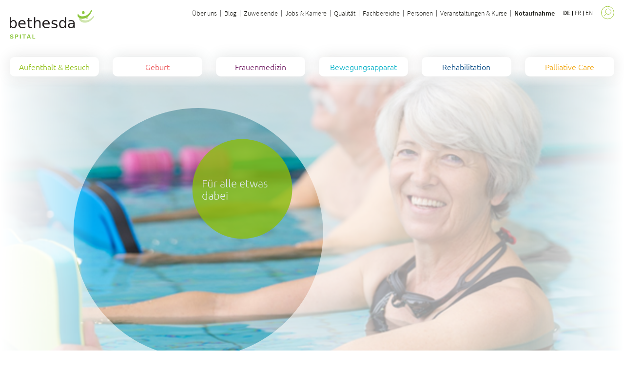

--- FILE ---
content_type: text/html;charset=UTF-8
request_url: https://www.bethesda-spital.ch/de/ueber-uns/kurse-veranstaltungen/event/detail/4cc6dfd8-64ca-4015-a2e4-cd498fe63a40.html
body_size: 23131
content:





    <!doctype html>
    <html class="no-js" lang="de">



<head>
<meta charset="utf-8" />
<meta http-equiv="X-UA-Compatible" content="IE=edge">
<meta name="HandheldFriendly" content="true">
<meta name="viewport" content="width=device-width, initial-scale=1.0">
<title>Kurse & Veranstaltungen im Bethesda Spital - Bethesda Spital</title>
<meta name="title" content="Kurse & Veranstaltungen im Bethesda Spital - Bethesda Spital">
<meta name="geo.region" content="CH-BS">
<meta name="geo.placename" content="Basel">
<meta name="language" content="de">
<meta name="robots" content="index,follow">


<meta name="ogTitle" property="og:title" content="Kurse & Veranstaltungen im Bethesda Spital - Bethesda Spital" />
<meta name="ogUrl" property="og:url" content="https://www.bethesda-spital.ch/de/ueber-uns/kurse-veranstaltungen.html" />
<meta name="ogType" property="og:type" content="website" />


<meta name="theme-color" content="#ffffff">


    <link rel="stylesheet" href="/.resources/bethesda-module/webresources/css/fonts~2026-01-08-09-54-42-000~cache.css" media="all" />
    <link rel="stylesheet" href="/.resources/bethesda-module/webresources/css/app~2026-01-14-10-42-34-000~cache.css" media="all" />
    <link rel="stylesheet" href="/.resources/bethesda-module/webresources/css/print~2026-01-14-10-42-34-000~cache.css" media="print" />

        <link rel="stylesheet" type="text/css" href="/.resources/bethesda-module/webresources/css/spital~2024-11-27-08-25-21-771~cache.css" media="all" />



<style> .text a { color: #8bbd0d; } .btn.stroke { border-color: #8bbd0d; } .btn.dropdown.hover span { color: #8bbd0d; font-weight: 600; } .btn.dropdown:hover span { color: #8bbd0d; font-weight: 600; } .multilinks.open .btn span { color: #8bbd0d; font-weight: 600; } .multilinks .btn .wrapper a:hover { color: #8bbd0d; font-weight: 600; border-bottom-color: #8bbd0d; } .badge .bg { background-color: #8bbd0d } .contact-box { background-color: #8bbd0d } .overlay-close line { stroke: #8bbd0d !important; } .overlay-close:hover:before { border-color: #8bbd0d !important; } /*sView*/ @media screen and (max-width: 749px) { .overlay-close:before { border-color: #8bbd0d !important; } } .additional-filters input[type='checkbox'] ~ span:before { background-color: #8bbd0d } .staff-social a:hover .icon line, .staff-social a:hover .icon polyline, .staff-social a:hover .icon path, .staff-social a:hover .icon rect { stroke: #fff !important; } .staff-social a:hover .icon circle { fill: #8bbd0d !important; } .staff-social a:hover .icon.lkdn rect, .staff-social a:hover .icon.lkdn path { fill: #fff !important; } /*search results*/ .main-color.border { border-color: #8bbd0d; } .second-color.border { border-color: #f3f8e7; } .main-color.background { background-color: #8bbd0d; } .second-color.background { background-color: #f3f8e7; } .main-color.active.active-background, .main-color.active-background:hover { background-color: #8bbd0d; } .second-color.active.active-background, .second-color.active-background:hover { background-color: #f3f8e7; } </style>

        <script>
            (function(w,d,s,l,i){w[l]=w[l]||[];w[l].push({'gtm.start':
                    new Date().getTime(),event:'gtm.js'});var f=d.getElementsByTagName(s)[0],
                j=d.createElement(s),dl=l!='dataLayer'?'&l='+l:'';j.async=true;j.src=
                'https://www.googletagmanager.com/gtm.js?id='+i+dl;f.parentNode.insertBefore(j,f);
            })(window,document,'script','dataLayer','GTM-TC7MN72');
        </script>
<link rel="apple-touch-icon" sizes="57x57" href="/.resources/bethesda-module/webresources/favicon/apple-icon-57x57.png">
<link rel="apple-touch-icon" sizes="60x60" href="/.resources/bethesda-module/webresources/favicon/apple-icon-60x60.png">
<link rel="apple-touch-icon" sizes="72x72" href="/.resources/bethesda-module/webresources/favicon/apple-icon-72x72.png">
<link rel="apple-touch-icon" sizes="76x76" href="/.resources/bethesda-module/webresources/favicon/apple-icon-76x76.png">
<link rel="apple-touch-icon" sizes="114x114" href="/.resources/bethesda-module/webresources/favicon/apple-icon-114x114.png">
<link rel="apple-touch-icon" sizes="120x120" href="/.resources/bethesda-module/webresources/favicon/apple-icon-120x120.png">
<link rel="apple-touch-icon" sizes="144x144" href="/.resources/bethesda-module/webresources/favicon/apple-icon-144x144.png">
<link rel="apple-touch-icon" sizes="152x152" href="/.resources/bethesda-module/webresources/favicon/apple-icon-152x152.png">
<link rel="apple-touch-icon" sizes="180x180" href="/.resources/bethesda-module/webresources/favicon/apple-icon-180x180.png">
<link rel="icon" type="image/png" sizes="192x192"  href="/.resources/bethesda-module/webresources/favicon/android-icon-192x192.png">
<link rel="icon" type="image/png" sizes="32x32" href="/.resources/bethesda-module/webresources/favicon/favicon-32x32.png">
<link rel="icon" type="image/png" sizes="96x96" href="/.resources/bethesda-module/webresources/favicon/favicon-96x96.png">
<link rel="icon" type="image/png" sizes="16x16" href="/.resources/bethesda-module/webresources/favicon/favicon-16x16.png">
<meta name="msapplication-TileColor" content="#ffffff">
<meta name="msapplication-TileImage" content="/ms-icon-144x144.png">
<meta name="theme-color" content="#ffffff">


<link rel="alternate" hreflang="de-CH" href="https://www.bethesda-spital.ch/de/ueber-uns/kurse-veranstaltungen.html">
<link rel="alternate" hreflang="x-default" href="https://www.bethesda-spital.ch/de/ueber-uns/kurse-veranstaltungen.html">
<link rel="canonical" href="https://www.bethesda-spital.ch/de/ueber-uns/kurse-veranstaltungen.html">
<link rel="alternate" hreflang="fr-CH" href="https://www.bethesda-spital.ch/fr/sur-nous/cours-evenements.html">
<link rel="alternate" hreflang="en" href="https://www.bethesda-spital.ch/en/about-us/courses-events.html"><script type="application/ld+json">
{"@context": "https://schema.org","@type": "Organization","name": "Bethesda Spital","url": "https://www.bethesda-spital.ch/de.html","logo": "https://www.bethesda-spital.ch/dam/jcr:53137bbe-3e36-4fea-87ee-5826e54a7f77/logo.svg","address": {"@type": "PostalAddress","streetAddress": "Gellertstrasse 144","postalCode": "4052","addressLocality": "Basel","addressRegion": "Basel-Stadt","addressCountry": "CH"}}
</script>
<script type="application/ld+json">
[{"@context": "https://schema.org","@type": "Event","name": "Akupunktur in der Schwangerschaft","startDate": "2025-05-08T09:00:00+02:00","endDate": "2027-01-07T15:00:00+01:00","url": "https://www.bethesda-spital.ch/de/ueber-uns/kurse-veranstaltungen/mgnlevent/detail/6d925154-fb90-497e-8e39-ba812403af16.html","description": "Geburtsvorbereitende Akupunktur im Bethesda Spital hilft bei Übelkeit, Rückenschmerzen &amp; mehr. Jetzt informieren und Termin sichern!","eventAttendanceMode": "https://schema.org/OfflineEventAttendanceMode","image": ["\/.imaging/mte/bethesda-theme/large/dam/spital/Bilder-Events/Akupunktur.png/jcr:content/Akupunktur.png"],"organizer": {"@type": "Organization","name": "Bethesda Spital","url": "https://www.bethesda-spital.ch/de.html"}},{"@context": "https://schema.org","@type": "Event","name": "Schwangerschaftsyoga","startDate": "2025-12-22T18:00:00+01:00","endDate": "2026-04-27T19:15:00+02:00","url": "https://www.bethesda-spital.ch/de/ueber-uns/kurse-veranstaltungen/mgnlevent/detail/e775f5fc-1639-4a93-a327-d4341e5001a3.html","description": "Schwangerschaftsyoga in Basel – für innere Balance, Kraft &amp; Entspannung. Sanfte Begleitung ab der 16. SSW. Jetzt Platz sichern – montags 18 Uhr.","eventAttendanceMode": "https://schema.org/OfflineEventAttendanceMode","image": ["\/.imaging/focalpoint/784x441/dam/jcr:9dbf02fc-4c76-4da7-bb47-c3bc453ab0fc/Yoga_Schwangerschaft_klein.jpg"],"offers": [{"@type": "Offer","name": "Schwangerschaftsyoga","price": "25","availability": "https://schema.org/LimitedAvailability","priceCurrency": "CHF"}],"organizer": {"@type": "Organization","name": "Bethesda Spital","url": "https://www.bethesda-spital.ch/de.html"}},{"@context": "https://schema.org","@type": "Event","name": "Geburts-Informationsabend: Geburt im Bethesda Spital","startDate": "2026-01-07T18:00:00+01:00","endDate": "2026-12-02T19:15:00+01:00","url": "https://www.bethesda-spital.ch/de/ueber-uns/kurse-veranstaltungen/mgnlevent/detail/ee9b9465-e054-4735-a959-0eef7dd7caa2.html","description": "Die Geburt Ihres Kindes ist ein ausserordentlicher Moment in Ihrem Leben. Ein Ereignis, für welches nur die beste Umgebung gut genug ist: erstklassige ärztliche Betreuung, erfahrene Hebammen, engag...","eventAttendanceMode": "https://schema.org/OfflineEventAttendanceMode","image": ["\/.imaging/mte/bethesda-theme/large/dam/spital/de/Inhaltsbilder/Events/Anmeldung-Infoabend.png/jcr:content/Anmeldung-Infoabend.png"],"organizer": {"@type": "Organization","name": "Bethesda Spital","url": "https://www.bethesda-spital.ch/de.html"}},{"@context": "https://schema.org","@type": "Event","name": "Ärztliche Fortbildungen: Weiterbildung CAS Palliative Care","startDate": "2026-01-15T09:00:00+01:00","endDate": "2027-04-16T17:00:00+02:00","url": "https://www.bethesda-spital.ch/de/ueber-uns/kurse-veranstaltungen/mgnlevent/detail/daaab5c3-745b-41c3-96a1-f4d5776a262e.html","description": "Der CAS Palliative Care vermittelt praxisnahes Wissen zu Symptomen, Kommunikation, Ethik und interprofessionellen Versorgung am Lebensende.","eventAttendanceMode": "https://schema.org/OfflineEventAttendanceMode","image": ["\/.imaging/mte/bethesda-theme/large/dam/spital/de/Files/Paliativzentrum/Vorlage-Event-Bilder--(425-x-285-px).png/jcr:content/Vorlage%20Event-Bilder%20%20(425%20x%20285%20px).png"],"offers": [{"@type": "Offer","name": "Weiterbildung CAS Palliative Care","price": "8.200","availability": "https://schema.org/LimitedAvailability","priceCurrency": "CHF"}],"organizer": {"@type": "Organization","name": "Bethesda Spital","url": "https://www.bethesda-spital.ch/de.html"}},{"@context": "https://schema.org","@type": "Event","name": "Stilltreff – Unterstützung & Austausch für Mütter","startDate": "2026-01-20T09:30:00+01:00","endDate": "2026-01-20T11:30:00+01:00","url": "https://www.bethesda-spital.ch/de/ueber-uns/kurse-veranstaltungen/mgnlevent/detail/aab96b72-2b5f-4fe1-b12e-e03fd53e8797.html","description": "Besuchen Sie unseren Stilltreff im Bethesda Spital. Monatlich mit Kurzvortrag einer Stillberaterin, Austausch &amp; Tipps für stillende Mütter.","eventAttendanceMode": "https://schema.org/OfflineEventAttendanceMode","image": ["\/.imaging/mte/bethesda-theme/large/dam/spital/de/Inhaltsbilder/Events/Stilltreff.png/jcr:content/Stilltreff.png"],"offers": [{"@type": "Offer","name": "Stilltreff – Unterstützung & Austausch für Mütter","price": "10","availability": "https://schema.org/LimitedAvailability","priceCurrency": "CHF"}],"organizer": {"@type": "Organization","name": "Bethesda Spital","url": "https://www.bethesda-spital.ch/de.html"}},{"@context": "https://schema.org","@type": "Event","name": "Birth information evenings","startDate": "2026-01-20T19:00:00+01:00","endDate": "2026-01-20T20:00:00+01:00","url": "https://www.bethesda-spital.ch/de/ueber-uns/kurse-veranstaltungen/mgnlevent/detail/b2fb4428-90d5-4fa6-b956-6000aa3c987a.html","description": "At the birth information evening at Bethesda Hospital, you will learn everything about childbirth, care, and services.","eventAttendanceMode": "https://schema.org/OfflineEventAttendanceMode","image": ["\/.imaging/mte/bethesda-theme/large/dam/spital/de/Inhaltsbilder/Fokus-Bilder/Geburt_Illu_weiss_klein.png/jcr:content/Geburt_Illu_weiss_klein.png"],"organizer": {"@type": "Organization","name": "Bethesda Spital","url": "https://www.bethesda-spital.ch/de.html"}},{"@context": "https://schema.org","@type": "Event","name": "Kinder-Notfallkurs: Kindernotfall-Kurs","startDate": "2026-01-21T18:00:00+01:00","endDate": "2026-01-21T21:00:00+01:00","url": "https://www.bethesda-spital.ch/de/ueber-uns/kurse-veranstaltungen/mgnlevent/detail/84872cd6-4d09-4f4a-9710-48f0a2f2ff35.html","description": "Lerne im Kindernotfall-Kurs in Basel, wie du in Notfällen bei Babys und Kleinkindern richtig handelst. Jetzt anmelden und Sicherheit gewinnen!","eventAttendanceMode": "https://schema.org/OfflineEventAttendanceMode","image": ["\/.imaging/mte/bethesda-theme/large/dam/spital/de/Inhaltsbilder/Events/Kinder-Notfall-Kurs.png/jcr:content/Kindernotfall-Kurs_neu.png"],"offers": [{"@type": "Offer","name": "Kindernotfall-Kurs","price": "120","availability": "https://schema.org/LimitedAvailability","priceCurrency": "CHF"}],"organizer": {"@type": "Organization","name": "Bethesda Spital","url": "https://www.bethesda-spital.ch/de.html"}},{"@context": "https://schema.org","@type": "Event","name": "Geburts-Vorbereitungskurs: Geburtsvorbereitungskurs","startDate": "2026-01-24T10:30:00+01:00","endDate": "2026-01-24T16:30:00+01:00","url": "https://www.bethesda-spital.ch/de/ueber-uns/kurse-veranstaltungen/mgnlevent/detail/49c99719-73b8-4b31-a27b-962d627808be.html","description": "Optimal vorbereitet auf die Geburt! Der Geburtsvorbereitungskurs für Paare findet samstags im Bethesda Spital Basel statt. Jetzt frühzeitig anmelden!","eventAttendanceMode": "https://schema.org/OfflineEventAttendanceMode","image": ["\/.imaging/mte/bethesda-theme/large/dam/spital/Bilder-Events/Bild-Geburtsvorberreitung.png/jcr:content/Bild%20Geburtsvorberreitung.png"],"offers": [{"@type": "Offer","name": "Geburtsvorbereitungskurs","price": "380","availability": "https://schema.org/LimitedAvailability","priceCurrency": "CHF"}],"organizer": {"@type": "Organization","name": "Bethesda Spital","url": "https://www.bethesda-spital.ch/de.html"}},{"@context": "https://schema.org","@type": "Event","name": "Konzerte: Time stands still","startDate": "2026-01-25T17:00:00+01:00","endDate": "2026-01-25T18:30:00+01:00","url": "https://www.bethesda-spital.ch/de/ueber-uns/kurse-veranstaltungen/mgnlevent/detail/d88ee090-7c0d-412c-86c7-2265739b7002.html","description": "Konzertreihe im Bethesda Spital Basel: Das Duo Bermúdez Bullido interpretiert John Dowland und andere Meister der englischen Renaissance – berührend und zeitlos.","eventAttendanceMode": "https://schema.org/OfflineEventAttendanceMode","image": ["\/.imaging/mte/bethesda-theme/large/dam/spital/de/Inhaltsbilder/Events/Duo.jpg/jcr:content/Duo%20f%C3%BCr%20Website.png"],"organizer": {"@type": "Organization","name": "Bethesda Spital","url": "https://www.bethesda-spital.ch/de.html"}},{"@context": "https://schema.org","@type": "Event","name": "Schmetterlings-Babymassage","startDate": "2026-01-26T10:00:00+01:00","endDate": "2026-02-16T11:30:00+01:00","url": "https://www.bethesda-spital.ch/de/ueber-uns/kurse-veranstaltungen/mgnlevent/detail/e2d98ef7-45b8-45c4-8162-bd7dec61dc79.html","description": "Lerne in kleiner Gruppe, Dein Baby achtsam zu berühren &amp; seine Signale besser zu verstehen. Für Eltern mit Babys von 2 Wochen bis 6 Monaten.","eventAttendanceMode": "https://schema.org/OfflineEventAttendanceMode","image": ["\/.imaging/mte/bethesda-theme/large/dam/spital/de/Inhaltsbilder/Blog/Babymasssage-im-Bethesda-Spital.jpg/jcr:content/Babymasssage%20im%20Bethesda%20Spital.jpg"],"offers": [{"@type": "Offer","name": "Schmetterlings-Babymassage","price": "220","availability": "https://schema.org/LimitedAvailability","priceCurrency": "CHF"}],"organizer": {"@type": "Organization","name": "Bethesda Spital","url": "https://www.bethesda-spital.ch/de.html"}},{"@context": "https://schema.org","@type": "Event","name": "Ärztliche Fortbildungen: 3. Osteoporose-Symposium","startDate": "2026-01-29T15:00:00+01:00","endDate": "2026-01-29T18:00:00+01:00","url": "https://www.bethesda-spital.ch/de/ueber-uns/kurse-veranstaltungen/mgnlevent/detail/1e0d0ee2-4a30-4f05-8289-df0d7b129eb0.html","description": "Renommierte Expertinnen und Experten teilen ihr Fachwissen am Symposium im Bethesda Spital Basel – mit spannenden Vorträgen und Apéro riche über den Dächern der Stadt.","eventAttendanceMode": "https://schema.org/OfflineEventAttendanceMode","image": ["\/.imaging/mte/bethesda-theme/large/dam/spital/de/Inhaltsbilder/Events/Eventbild.png/jcr:content/Eventbild.png"],"organizer": {"@type": "Organization","name": "Bethesda Spital","url": "https://www.bethesda-spital.ch/de.html"}},{"@context": "https://schema.org","@type": "Event","name": "Geburts-Vorbereitungskurs: Geburtsvorbereitungskurs","startDate": "2026-01-31T10:30:00+01:00","endDate": "2026-01-31T16:30:00+01:00","url": "https://www.bethesda-spital.ch/de/ueber-uns/kurse-veranstaltungen/mgnlevent/detail/de501591-2bac-44cf-b678-8843e0ffed61.html","description": "Optimal vorbereitet auf die Geburt! Der Geburtsvorbereitungskurs für Paare findet samstags im Bethesda Spital Basel statt. Jetzt frühzeitig anmelden!","eventAttendanceMode": "https://schema.org/OfflineEventAttendanceMode","image": ["\/.imaging/mte/bethesda-theme/large/dam/spital/Bilder-Events/Bild-Geburtsvorberreitung.png/jcr:content/Bild%20Geburtsvorberreitung.png"],"offers": [{"@type": "Offer","name": "Geburtsvorbereitungskurs","price": "380","availability": "https://schema.org/LimitedAvailability","priceCurrency": "CHF"}],"organizer": {"@type": "Organization","name": "Bethesda Spital","url": "https://www.bethesda-spital.ch/de.html"}},{"@context": "https://schema.org","@type": "Event","name": "Ärztliche Fortbildungen: Proteinurie","startDate": "2026-02-05T12:45:00+01:00","endDate": "2026-02-05T13:45:00+01:00","url": "https://www.bethesda-spital.ch/de/ueber-uns/kurse-veranstaltungen/mgnlevent/detail/93456659-6eb1-4015-84fe-3a5e07212b29.html","description": "Donnerstags ist Fortbildungszeit – kompakt, vielfältig, hybrid! Jeden Donnerstag von 12.45 bis 13.45 Uhr erwartet Sie ein spannendes Fortbildungsprogramm mit renommierten nationalen und internation...","eventAttendanceMode": "https://schema.org/MixedEventAttendanceMode","image": ["\/.imaging/mte/bethesda-theme/large/dam/spital/de/Inhaltsbilder/Events/Fortbildung-Rheuma-Schmerz.png/jcr:content/Grafik%20Bewegungsapparat.png"],"organizer": {"@type": "Organization","name": "Bethesda Spital","url": "https://www.bethesda-spital.ch/de.html"}},{"@context": "https://schema.org","@type": "Event","name": "Kinder-Notfallkurs: Kindernotfall-Kurs","startDate": "2026-02-07T09:30:00+01:00","endDate": "2026-02-07T12:30:00+01:00","url": "https://www.bethesda-spital.ch/de/ueber-uns/kurse-veranstaltungen/mgnlevent/detail/6f71c912-ee64-48f4-8e0d-53d34e1895d5.html","description": "Lerne im Kindernotfall-Kurs in Basel, wie du in Notfällen bei Babys und Kleinkindern richtig handelst. Jetzt anmelden und Sicherheit gewinnen!","eventAttendanceMode": "https://schema.org/OfflineEventAttendanceMode","image": ["\/.imaging/mte/bethesda-theme/large/dam/spital/de/Inhaltsbilder/Events/Kinder-Notfall-Kurs.png/jcr:content/Kindernotfall-Kurs_neu.png"],"offers": [{"@type": "Offer","name": "Kindernotfall-Kurs","price": "120","availability": "https://schema.org/LimitedAvailability","priceCurrency": "CHF"}],"organizer": {"@type": "Organization","name": "Bethesda Spital","url": "https://www.bethesda-spital.ch/de.html"}},{"@context": "https://schema.org","@type": "Event","name": "Geburts-Vorbereitungskurs: Geburtsvorbereitungskurs","startDate": "2026-02-07T10:30:00+01:00","endDate": "2026-02-07T16:30:00+01:00","url": "https://www.bethesda-spital.ch/de/ueber-uns/kurse-veranstaltungen/mgnlevent/detail/96964fd7-f63a-40f9-8d5c-09fdb6d30b08.html","description": "Optimal vorbereitet auf die Geburt! Der Geburtsvorbereitungskurs für Paare findet samstags im Bethesda Spital Basel statt. Jetzt frühzeitig anmelden!","eventAttendanceMode": "https://schema.org/OfflineEventAttendanceMode","image": ["\/.imaging/mte/bethesda-theme/large/dam/spital/Bilder-Events/Bild-Geburtsvorberreitung.png/jcr:content/Bild%20Geburtsvorberreitung.png"],"offers": [{"@type": "Offer","name": "Geburtsvorbereitungskurs","price": "380","availability": "https://schema.org/LimitedAvailability","priceCurrency": "CHF"}],"organizer": {"@type": "Organization","name": "Bethesda Spital","url": "https://www.bethesda-spital.ch/de.html"}},{"@context": "https://schema.org","@type": "Event","name": "Konzerte: Konzert für Babys","startDate": "2026-02-07T10:30:00+01:00","endDate": "2026-02-07T11:15:00+01:00","url": "https://www.bethesda-spital.ch/de/ueber-uns/kurse-veranstaltungen/mgnlevent/detail/337e4f68-74a1-41dc-a041-39792a8da843.html","description": "Das Babykonzert ist für Babys von 0 bis 2,5 Jahren geeignet. Es bietet eine entspannte Atmosphäre, in der sich Eltern frei bewegen, ihre Babys halten, füttern und stillen können. \"Das Babykonzert b...","eventAttendanceMode": "https://schema.org/OfflineEventAttendanceMode","image": ["\/.imaging/mte/bethesda-theme/large/dam/spital/de/Inhaltsbilder/Events/Konzert-für-Babys-Website.png/jcr:content/Konzert%20f%C3%BCr%20Babys-Website.png"],"offers": [{"@type": "Offer","name": "Konzert für Babys","price": "20","availability": "https://schema.org/LimitedAvailability","priceCurrency": "CHF"}],"organizer": {"@type": "Organization","name": "Bethesda Spital","url": "https://www.bethesda-spital.ch/de.html"}},{"@context": "https://schema.org","@type": "Event","name": "Stilltreff – Unterstützung & Austausch für Mütter","startDate": "2026-02-10T09:30:00+01:00","endDate": "2026-02-10T11:30:00+01:00","url": "https://www.bethesda-spital.ch/de/ueber-uns/kurse-veranstaltungen/mgnlevent/detail/a4eb4e2b-aef9-426e-9da8-623057c38813.html","description": "Besuchen Sie unseren Stilltreff im Bethesda Spital. Monatlich mit Kurzvortrag einer Stillberaterin, Austausch &amp; Tipps für stillende Mütter.","eventAttendanceMode": "https://schema.org/OfflineEventAttendanceMode","image": ["\/.imaging/mte/bethesda-theme/large/dam/spital/de/Inhaltsbilder/Events/Stilltreff.png/jcr:content/Stilltreff.png"],"offers": [{"@type": "Offer","name": "Stilltreff – Unterstützung & Austausch für Mütter","price": "10","availability": "https://schema.org/LimitedAvailability","priceCurrency": "CHF"}],"organizer": {"@type": "Organization","name": "Bethesda Spital","url": "https://www.bethesda-spital.ch/de.html"}},{"@context": "https://schema.org","@type": "Event","name": "Kinder-Notfallkurs: Kindernotfall-Kurs","startDate": "2026-02-11T18:00:00+01:00","endDate": "2026-02-11T21:00:00+01:00","url": "https://www.bethesda-spital.ch/de/ueber-uns/kurse-veranstaltungen/mgnlevent/detail/e1cd4ae1-8f23-4d96-9dab-4522f446040d.html","description": "Lerne im Kindernotfall-Kurs in Basel, wie du in Notfällen bei Babys und Kleinkindern richtig handelst. Jetzt anmelden und Sicherheit gewinnen!","eventAttendanceMode": "https://schema.org/OfflineEventAttendanceMode","image": ["\/.imaging/mte/bethesda-theme/large/dam/spital/de/Inhaltsbilder/Events/Kinder-Notfall-Kurs.png/jcr:content/Kindernotfall-Kurs_neu.png"],"offers": [{"@type": "Offer","name": "Kindernotfall-Kurs","price": "120","availability": "https://schema.org/LimitedAvailability","priceCurrency": "CHF"}],"organizer": {"@type": "Organization","name": "Bethesda Spital","url": "https://www.bethesda-spital.ch/de.html"}},{"@context": "https://schema.org","@type": "Event","name": "Ärztliche Fortbildungen: «Bildgebung bei Rückenschmerzen aus der Sicht des Rheumatologen» ","startDate": "2026-02-12T12:45:00+01:00","endDate": "2026-03-12T13:45:00+01:00","url": "https://www.bethesda-spital.ch/de/ueber-uns/kurse-veranstaltungen/mgnlevent/detail/ff86bd93-8358-4ae0-a636-8ca2f31d6e8d.html","description": "Donnerstags ist Fortbildungszeit – kompakt, vielfältig, hybrid! Jeden Donnerstag von 12.45 bis 13.45 Uhr erwartet Sie ein spannendes Fortbildungsprogramm mit renommierten nationalen und internation...","eventAttendanceMode": "https://schema.org/MixedEventAttendanceMode","image": ["\/.imaging/mte/bethesda-theme/large/dam/spital/de/Inhaltsbilder/Events/Fortbildung-Rheuma-Schmerz.png/jcr:content/Grafik%20Bewegungsapparat.png"],"organizer": {"@type": "Organization","name": "Bethesda Spital","url": "https://www.bethesda-spital.ch/de.html"}},{"@context": "https://schema.org","@type": "Event","name": "Geburts-Vorbereitungskurs: Geburtsvorbereitungskurs","startDate": "2026-02-14T10:30:00+01:00","endDate": "2026-02-14T16:30:00+01:00","url": "https://www.bethesda-spital.ch/de/ueber-uns/kurse-veranstaltungen/mgnlevent/detail/d743506e-8ec8-42a5-8238-0228e3932a2d.html","description": "Optimal vorbereitet auf die Geburt! Der Geburtsvorbereitungskurs für Paare findet samstags im Bethesda Spital Basel statt. Jetzt frühzeitig anmelden!","eventAttendanceMode": "https://schema.org/OfflineEventAttendanceMode","image": ["\/.imaging/mte/bethesda-theme/large/dam/spital/Bilder-Events/Bild-Geburtsvorberreitung.png/jcr:content/Bild%20Geburtsvorberreitung.png"],"offers": [{"@type": "Offer","name": "Geburtsvorbereitungskurs","price": "380","availability": "https://schema.org/LimitedAvailability","priceCurrency": "CHF"}],"organizer": {"@type": "Organization","name": "Bethesda Spital","url": "https://www.bethesda-spital.ch/de.html"}},{"@context": "https://schema.org","@type": "Event","name": "Rückbildungskurse: Rückbildung mit Kind 04.03.2026","startDate": "2026-03-04T16:30:00+01:00","endDate": "2026-04-29T17:30:00+02:00","url": "https://www.bethesda-spital.ch/de/ueber-uns/kurse-veranstaltungen/event/detail/offer_73f8457626d6_5729892781.html","description": "Sie möchten nach der Geburt schnell wieder fit werden? Dann sind unsere Rückbildungskurse das Richtige für Sie. Denn nach der Geburt Ihres Kindes sollten Sie sich sobald wie möglich wieder bewegen....","eventAttendanceMode": "https://schema.org/OfflineEventAttendanceMode","image": ["https://wwwdata.edoobox.com/filemanager/F_5232/676b48aa8cb6a1aa58cd7a6cc0adcb1e.jpg"],"offers": [{"@type": "Offer","name": "8 Lektionen à 1 Stunde","price": "240","availability": "https://schema.org/LimitedAvailability","priceCurrency": "CHF"}],"organizer": {"@type": "Organization","name": "Bethesda Spital","url": "https://www.bethesda-spital.ch/de.html"}},{"@context": "https://schema.org","@type": "Event","name": "Rückbildungskurse: Rückbildung ohne Kind 04.03.2026","startDate": "2026-03-04T18:00:00+01:00","endDate": "2026-04-29T19:00:00+02:00","url": "https://www.bethesda-spital.ch/de/ueber-uns/kurse-veranstaltungen/event/detail/offer_2e615486b419_5729871853.html","description": "Sie möchten nach der Geburt schnell wieder fit werden? Dann sind unsere Rückbildungskurse das Richtige für Sie. Denn nach der Geburt Ihres Kindes sollten Sie sich sobald wie möglich wieder bewegen....","eventAttendanceMode": "https://schema.org/OfflineEventAttendanceMode","image": ["https://wwwdata.edoobox.com/filemanager/F_5232/676b48aa8cb6a1aa58cd7a6cc0adcb1e.jpg"],"offers": [{"@type": "Offer","name": "8 Lektionen à 1 Stunde","price": "240","availability": "https://schema.org/LimitedAvailability","priceCurrency": "CHF"}],"organizer": {"@type": "Organization","name": "Bethesda Spital","url": "https://www.bethesda-spital.ch/de.html"}},{"@context": "https://schema.org","@type": "Event","name": "Ärztliche Fortbildungen: «Pädiatrische Rheumatologie: Fälle aus dem Alltag»","startDate": "2026-03-05T12:45:00+01:00","endDate": "2026-03-05T13:45:00+01:00","url": "https://www.bethesda-spital.ch/de/ueber-uns/kurse-veranstaltungen/mgnlevent/detail/32c65fd4-59b7-426a-9180-65d6e316718b.html","description": "Donnerstags ist Fortbildungszeit – kompakt, vielfältig, hybrid! Jeden Donnerstag von 12.45 bis 13.45 Uhr erwartet Sie ein spannendes Fortbildungsprogramm mit renommierten nationalen und internation...","eventAttendanceMode": "https://schema.org/MixedEventAttendanceMode","image": ["\/.imaging/mte/bethesda-theme/large/dam/spital/de/Inhaltsbilder/Events/Fortbildung-Rheuma-Schmerz.png/jcr:content/Grafik%20Bewegungsapparat.png"],"organizer": {"@type": "Organization","name": "Bethesda Spital","url": "https://www.bethesda-spital.ch/de.html"}},{"@context": "https://schema.org","@type": "Event","name": "Geburts-Vorbereitungskurs: Geburtsvorbereitungskurs","startDate": "2026-03-07T10:30:00+01:00","endDate": "2026-03-07T16:30:00+01:00","url": "https://www.bethesda-spital.ch/de/ueber-uns/kurse-veranstaltungen/mgnlevent/detail/48a0c76a-9579-4ecb-bbb9-4f2a45826b97.html","description": "Optimal vorbereitet auf die Geburt! Der Geburtsvorbereitungskurs für Paare findet samstags im Bethesda Spital Basel statt. Jetzt frühzeitig anmelden!","eventAttendanceMode": "https://schema.org/OfflineEventAttendanceMode","image": ["\/.imaging/mte/bethesda-theme/large/dam/spital/Bilder-Events/Bild-Geburtsvorberreitung.png/jcr:content/Bild%20Geburtsvorberreitung.png"],"offers": [{"@type": "Offer","name": "Geburtsvorbereitungskurs","price": "380","availability": "https://schema.org/LimitedAvailability","priceCurrency": "CHF"}],"organizer": {"@type": "Organization","name": "Bethesda Spital","url": "https://www.bethesda-spital.ch/de.html"}},{"@context": "https://schema.org","@type": "Event","name": "Konzerte: Salto alla Turca","startDate": "2026-03-08T17:00:00+01:00","endDate": "2026-03-08T18:30:00+01:00","url": "https://www.bethesda-spital.ch/de/ueber-uns/kurse-veranstaltungen/mgnlevent/detail/ca95808e-daee-4bd6-9808-291c3e77ff1d.html","description": "Das im Bethesda inzwischen gut bekannte Trio entführt Sie mit Medleys «à la Safran» in die nostalgische Welt der Manege. Es erklingt eine Vielfalt an Musik von Mozart bis Arutiunian, von «O mein Pa...","eventAttendanceMode": "https://schema.org/OfflineEventAttendanceMode","image": ["\/.imaging/mte/bethesda-theme/large/dam/spital/de/Inhaltsbilder/Events/Safran_Web.png/jcr:content/Safran_Web.png"],"organizer": {"@type": "Organization","name": "Bethesda Spital","url": "https://www.bethesda-spital.ch/de.html"}},{"@context": "https://schema.org","@type": "Event","name": "Ärztliche Fortbildungen: Grossgefässvaskulitiden: worüber Studien nicht berichten","startDate": "2026-03-12T12:45:00+01:00","endDate": "2026-03-12T13:45:00+01:00","url": "https://www.bethesda-spital.ch/de/ueber-uns/kurse-veranstaltungen/mgnlevent/detail/2ea13c68-d016-4d02-8369-74ad962e2866.html","description": "Donnerstags ist Fortbildungszeit – kompakt, vielfältig, hybrid! Jeden Donnerstag von 12.45 bis 13.45 Uhr erwartet Sie ein spannendes Fortbildungsprogramm mit renommierten nationalen und internation...","eventAttendanceMode": "https://schema.org/MixedEventAttendanceMode","image": ["\/.imaging/mte/bethesda-theme/large/dam/spital/de/Inhaltsbilder/Events/Fortbildung-Rheuma-Schmerz.png/jcr:content/Grafik%20Bewegungsapparat.png"],"organizer": {"@type": "Organization","name": "Bethesda Spital","url": "https://www.bethesda-spital.ch/de.html"}},{"@context": "https://schema.org","@type": "Event","name": "Erzählcafé für Trauernde","startDate": "2026-03-12T17:30:00+01:00","endDate": "2026-03-12T19:00:00+01:00","url": "https://www.bethesda-spital.ch/de/ueber-uns/kurse-veranstaltungen/mgnlevent/detail/630ef0b8-e745-4157-a655-8ba6ee991282.html","description": "Der Verlust eines lieben Menschen ist einschneidend. Das Leben wird brüchig.Unterschiedliche Gefühle machen sich breit. Was hat sich alles verändert? Welche Formen kann Trauer annehmen? Was hilft I...","eventAttendanceMode": "https://schema.org/OfflineEventAttendanceMode","image": ["\/.imaging/mte/bethesda-theme/large/dam/spital/de/Inhaltsbilder/Events/Event_Erzaehlcafe-Trauer.png/jcr:content/Event_Erzaehlcafe-Trauer.png"],"organizer": {"@type": "Organization","name": "Bethesda Spital","url": "https://www.bethesda-spital.ch/de.html"}},{"@context": "https://schema.org","@type": "Event","name": "Kinder-Notfallkurs: Kindernotfall-Kurs","startDate": "2026-03-14T09:30:00+01:00","endDate": "2026-03-14T12:30:00+01:00","url": "https://www.bethesda-spital.ch/de/ueber-uns/kurse-veranstaltungen/mgnlevent/detail/6df3d2da-3c6b-4e05-9a72-beba22e14982.html","description": "Lerne im Kindernotfall-Kurs in Basel, wie du in Notfällen bei Babys und Kleinkindern richtig handelst. Jetzt anmelden und Sicherheit gewinnen!","eventAttendanceMode": "https://schema.org/OfflineEventAttendanceMode","image": ["\/.imaging/mte/bethesda-theme/large/dam/spital/de/Inhaltsbilder/Events/Kinder-Notfall-Kurs.png/jcr:content/Kindernotfall-Kurs_neu.png"],"offers": [{"@type": "Offer","name": "Kindernotfall-Kurs","price": "120","availability": "https://schema.org/LimitedAvailability","priceCurrency": "CHF"}],"organizer": {"@type": "Organization","name": "Bethesda Spital","url": "https://www.bethesda-spital.ch/de.html"}},{"@context": "https://schema.org","@type": "Event","name": "Geburts-Vorbereitungskurs: Geburtsvorbereitungskurs","startDate": "2026-03-14T10:30:00+01:00","endDate": "2026-03-14T16:30:00+01:00","url": "https://www.bethesda-spital.ch/de/ueber-uns/kurse-veranstaltungen/mgnlevent/detail/89e56675-6338-4588-a82b-9ca9bb24a7f8.html","description": "Optimal vorbereitet auf die Geburt! Der Geburtsvorbereitungskurs für Paare findet samstags im Bethesda Spital Basel statt. Jetzt frühzeitig anmelden!","eventAttendanceMode": "https://schema.org/OfflineEventAttendanceMode","image": ["\/.imaging/mte/bethesda-theme/large/dam/spital/Bilder-Events/Bild-Geburtsvorberreitung.png/jcr:content/Bild%20Geburtsvorberreitung.png"],"offers": [{"@type": "Offer","name": "Geburtsvorbereitungskurs","price": "380","availability": "https://schema.org/LimitedAvailability","priceCurrency": "CHF"}],"organizer": {"@type": "Organization","name": "Bethesda Spital","url": "https://www.bethesda-spital.ch/de.html"}},{"@context": "https://schema.org","@type": "Event","name": "Stilltreff – Unterstützung & Austausch für Mütter","startDate": "2026-03-17T09:30:00+01:00","endDate": "2026-03-17T11:30:00+01:00","url": "https://www.bethesda-spital.ch/de/ueber-uns/kurse-veranstaltungen/mgnlevent/detail/7e7cef83-b645-4913-8454-0b3534021b08.html","description": "Besuchen Sie unseren Stilltreff im Bethesda Spital. Monatlich mit Kurzvortrag einer Stillberaterin, Austausch &amp; Tipps für stillende Mütter.","eventAttendanceMode": "https://schema.org/OfflineEventAttendanceMode","image": ["\/.imaging/mte/bethesda-theme/large/dam/spital/de/Inhaltsbilder/Events/Stilltreff.png/jcr:content/Stilltreff.png"],"offers": [{"@type": "Offer","name": "Stilltreff – Unterstützung & Austausch für Mütter","price": "10","availability": "https://schema.org/LimitedAvailability","priceCurrency": "CHF"}],"organizer": {"@type": "Organization","name": "Bethesda Spital","url": "https://www.bethesda-spital.ch/de.html"}},{"@context": "https://schema.org","@type": "Event","name": "Ärztliche Fortbildungen: \" Differenzialdiagnose bei lateralen Ellbogenschmerzen\"","startDate": "2026-03-19T12:45:00+01:00","endDate": "2026-03-19T13:45:00+01:00","url": "https://www.bethesda-spital.ch/de/ueber-uns/kurse-veranstaltungen/mgnlevent/detail/465b8655-05f2-4c97-92d1-feba7429a9d1.html","description": "Donnerstags ist Fortbildungszeit – kompakt, vielfältig, hybrid! Jeden Donnerstag von 12.45 bis 13.45 Uhr erwartet Sie ein spannendes Fortbildungsprogramm mit renommierten nationalen und internation...","eventAttendanceMode": "https://schema.org/MixedEventAttendanceMode","image": ["\/.imaging/mte/bethesda-theme/large/dam/spital/de/Inhaltsbilder/Events/Fortbildung-Rheuma-Schmerz.png/jcr:content/Grafik%20Bewegungsapparat.png"],"organizer": {"@type": "Organization","name": "Bethesda Spital","url": "https://www.bethesda-spital.ch/de.html"}},{"@context": "https://schema.org","@type": "Event","name": "Geburts-Vorbereitungskurs: Geburtsvorbereitungskurs","startDate": "2026-03-21T10:30:00+01:00","endDate": "2026-03-21T16:30:00+01:00","url": "https://www.bethesda-spital.ch/de/ueber-uns/kurse-veranstaltungen/mgnlevent/detail/97604b59-c922-447d-8789-4faba19ddf62.html","description": "Optimal vorbereitet auf die Geburt! Der Geburtsvorbereitungskurs für Paare findet samstags im Bethesda Spital Basel statt. Jetzt frühzeitig anmelden!","eventAttendanceMode": "https://schema.org/OfflineEventAttendanceMode","image": ["\/.imaging/mte/bethesda-theme/large/dam/spital/Bilder-Events/Bild-Geburtsvorberreitung.png/jcr:content/Bild%20Geburtsvorberreitung.png"],"offers": [{"@type": "Offer","name": "Geburtsvorbereitungskurs","price": "380","availability": "https://schema.org/LimitedAvailability","priceCurrency": "CHF"}],"organizer": {"@type": "Organization","name": "Bethesda Spital","url": "https://www.bethesda-spital.ch/de.html"}},{"@context": "https://schema.org","@type": "Event","name": "Kinder-Notfallkurs: Kindernotfall-Kurs","startDate": "2026-03-25T18:00:00+01:00","endDate": "2026-03-25T21:00:00+01:00","url": "https://www.bethesda-spital.ch/de/ueber-uns/kurse-veranstaltungen/mgnlevent/detail/936f04aa-6fd0-4004-b3f0-ec80e37a706e.html","description": "Lerne im Kindernotfall-Kurs in Basel, wie du in Notfällen bei Babys und Kleinkindern richtig handelst. Jetzt anmelden und Sicherheit gewinnen!","eventAttendanceMode": "https://schema.org/OfflineEventAttendanceMode","image": ["\/.imaging/mte/bethesda-theme/large/dam/spital/de/Inhaltsbilder/Events/Kinder-Notfall-Kurs.png/jcr:content/Kindernotfall-Kurs_neu.png"],"offers": [{"@type": "Offer","name": "Kindernotfall-Kurs","price": "120","availability": "https://schema.org/LimitedAvailability","priceCurrency": "CHF"}],"organizer": {"@type": "Organization","name": "Bethesda Spital","url": "https://www.bethesda-spital.ch/de.html"}},{"@context": "https://schema.org","@type": "Event","name": "Ärztliche Fortbildungen: Die lumbale Diskushernie – wann operieren?","startDate": "2026-03-26T12:45:00+01:00","endDate": "2026-03-26T13:45:00+01:00","url": "https://www.bethesda-spital.ch/de/ueber-uns/kurse-veranstaltungen/mgnlevent/detail/40530325-7800-4738-bb62-ba37cfe85342.html","description": "Donnerstags ist Fortbildungszeit – kompakt, vielfältig, hybrid! Jeden Donnerstag von 12.45 bis 13.45 Uhr erwartet Sie ein spannendes Fortbildungsprogramm mit renommierten nationalen und internation...","eventAttendanceMode": "https://schema.org/MixedEventAttendanceMode","image": ["\/.imaging/mte/bethesda-theme/large/dam/spital/de/Inhaltsbilder/Events/Fortbildung-Rheuma-Schmerz.png/jcr:content/Grafik%20Bewegungsapparat.png"],"organizer": {"@type": "Organization","name": "Bethesda Spital","url": "https://www.bethesda-spital.ch/de.html"}},{"@context": "https://schema.org","@type": "Event","name": "Birth preparation courses: Saturday Course","startDate": "2026-03-28T10:30:00+01:00","endDate": "2026-03-28T16:30:00+01:00","url": "https://www.bethesda-spital.ch/de/ueber-uns/kurse-veranstaltungen/mgnlevent/detail/7484351e-c241-49e5-9702-ee65cf4090a7.html","description": "Prepare yourself mentally &amp; physically for pregnancy, birth &amp; postpartum. Learn breathing techniques, pain relief methods &amp; breastfeeding tips – with a midwife!","eventAttendanceMode": "https://schema.org/OfflineEventAttendanceMode","image": ["\/.imaging/mte/bethesda-theme/large/dam/spital/de/Galerien/Geburt-Infrastruktur/Geburtsklinik_Doppelzimmer0.jpg/jcr:content/english%20birth%20courses.png"],"offers": [{"@type": "Offer","name": "Saturday Course","price": "380","availability": "https://schema.org/LimitedAvailability","priceCurrency": "CHF"}],"organizer": {"@type": "Organization","name": "Bethesda Spital","url": "https://www.bethesda-spital.ch/de.html"}},{"@context": "https://schema.org","@type": "Event","name": "Kinder-Notfallkurs: Kindernotfall-Kurs","startDate": "2026-04-11T09:30:00+02:00","endDate": "2026-04-11T12:30:00+02:00","url": "https://www.bethesda-spital.ch/de/ueber-uns/kurse-veranstaltungen/mgnlevent/detail/15190c75-3d14-4474-9de9-b2e998a0e902.html","description": "Lerne im Kindernotfall-Kurs in Basel, wie du in Notfällen bei Babys und Kleinkindern richtig handelst. Jetzt anmelden und Sicherheit gewinnen!","eventAttendanceMode": "https://schema.org/OfflineEventAttendanceMode","image": ["\/.imaging/mte/bethesda-theme/large/dam/spital/de/Inhaltsbilder/Events/Kinder-Notfall-Kurs.png/jcr:content/Kindernotfall-Kurs_neu.png"],"offers": [{"@type": "Offer","name": "Kindernotfall-Kurs","price": "120","availability": "https://schema.org/LimitedAvailability","priceCurrency": "CHF"}],"organizer": {"@type": "Organization","name": "Bethesda Spital","url": "https://www.bethesda-spital.ch/de.html"}},{"@context": "https://schema.org","@type": "Event","name": "Ärztliche Fortbildungen: «Update Immunonkologie 2026»","startDate": "2026-04-16T12:45:00+02:00","endDate": "2026-04-16T13:45:00+02:00","url": "https://www.bethesda-spital.ch/de/ueber-uns/kurse-veranstaltungen/mgnlevent/detail/8af4b356-104c-4c89-94d1-f9255931968b.html","description": "Donnerstags ist Fortbildungszeit – kompakt, vielfältig, hybrid! Jeden Donnerstag von 12.45 bis 13.45 Uhr erwartet Sie ein spannendes Fortbildungsprogramm mit renommierten nationalen und internation...","eventAttendanceMode": "https://schema.org/MixedEventAttendanceMode","image": ["\/.imaging/mte/bethesda-theme/large/dam/spital/de/Inhaltsbilder/Events/Fortbildung-Rheuma-Schmerz.png/jcr:content/Grafik%20Bewegungsapparat.png"],"organizer": {"@type": "Organization","name": "Bethesda Spital","url": "https://www.bethesda-spital.ch/de.html"}},{"@context": "https://schema.org","@type": "Event","name": "Geburts-Vorbereitungskurs: Geburtsvorbereitungskurs","startDate": "2026-04-18T10:30:00+02:00","endDate": "2026-04-18T16:30:00+02:00","url": "https://www.bethesda-spital.ch/de/ueber-uns/kurse-veranstaltungen/mgnlevent/detail/01015192-f86e-4f19-b0f6-6f82499ea8ea.html","description": "Optimal vorbereitet auf die Geburt! Der Geburtsvorbereitungskurs für Paare findet samstags im Bethesda Spital Basel statt. Jetzt frühzeitig anmelden!","eventAttendanceMode": "https://schema.org/OfflineEventAttendanceMode","image": ["\/.imaging/mte/bethesda-theme/large/dam/spital/Bilder-Events/Bild-Geburtsvorberreitung.png/jcr:content/Bild%20Geburtsvorberreitung.png"],"offers": [{"@type": "Offer","name": "Geburtsvorbereitungskurs","price": "380","availability": "https://schema.org/LimitedAvailability","priceCurrency": "CHF"}],"organizer": {"@type": "Organization","name": "Bethesda Spital","url": "https://www.bethesda-spital.ch/de.html"}},{"@context": "https://schema.org","@type": "Event","name": "Stilltreff – Unterstützung & Austausch für Mütter","startDate": "2026-04-21T09:30:00+02:00","endDate": "2026-04-21T11:30:00+02:00","url": "https://www.bethesda-spital.ch/de/ueber-uns/kurse-veranstaltungen/mgnlevent/detail/ac926a83-a802-43c3-b035-f8b205e44ae4.html","description": "Besuchen Sie unseren Stilltreff im Bethesda Spital. Monatlich mit Kurzvortrag einer Stillberaterin, Austausch &amp; Tipps für stillende Mütter.","eventAttendanceMode": "https://schema.org/OfflineEventAttendanceMode","image": ["\/.imaging/mte/bethesda-theme/large/dam/spital/de/Inhaltsbilder/Events/Stilltreff.png/jcr:content/Stilltreff.png"],"offers": [{"@type": "Offer","name": "Stilltreff – Unterstützung & Austausch für Mütter","price": "10","availability": "https://schema.org/LimitedAvailability","priceCurrency": "CHF"}],"organizer": {"@type": "Organization","name": "Bethesda Spital","url": "https://www.bethesda-spital.ch/de.html"}},{"@context": "https://schema.org","@type": "Event","name": "Kinder-Notfallkurs: Kindernotfall-Kurs","startDate": "2026-04-22T18:00:00+02:00","endDate": "2026-04-22T21:00:00+02:00","url": "https://www.bethesda-spital.ch/de/ueber-uns/kurse-veranstaltungen/mgnlevent/detail/34d403f4-d838-42a8-9770-cf5935a8b928.html","description": "Lerne im Kindernotfall-Kurs in Basel, wie du in Notfällen bei Babys und Kleinkindern richtig handelst. Jetzt anmelden und Sicherheit gewinnen!","eventAttendanceMode": "https://schema.org/OfflineEventAttendanceMode","image": ["\/.imaging/mte/bethesda-theme/large/dam/spital/de/Inhaltsbilder/Events/Kinder-Notfall-Kurs.png/jcr:content/Kindernotfall-Kurs_neu.png"],"offers": [{"@type": "Offer","name": "Kindernotfall-Kurs","price": "120","availability": "https://schema.org/LimitedAvailability","priceCurrency": "CHF"}],"organizer": {"@type": "Organization","name": "Bethesda Spital","url": "https://www.bethesda-spital.ch/de.html"}},{"@context": "https://schema.org","@type": "Event","name": "Ärztliche Fortbildungen: Sport nach Implantation von Hüft-, Knie-, und Schulterprothesen - was darf man erwarten?","startDate": "2026-04-23T12:45:00+02:00","endDate": "2026-04-23T13:45:00+02:00","url": "https://www.bethesda-spital.ch/de/ueber-uns/kurse-veranstaltungen/mgnlevent/detail/c2b70281-a717-46db-98f5-56f044c31190.html","description": "Donnerstags ist Fortbildungszeit – kompakt, vielfältig, hybrid! Jeden Donnerstag von 12.45 bis 13.45 Uhr erwartet Sie ein spannendes Fortbildungsprogramm mit renommierten nationalen und internation...","eventAttendanceMode": "https://schema.org/MixedEventAttendanceMode","image": ["\/.imaging/mte/bethesda-theme/large/dam/spital/de/Inhaltsbilder/Events/Fortbildung-Rheuma-Schmerz.png/jcr:content/Grafik%20Bewegungsapparat.png"],"organizer": {"@type": "Organization","name": "Bethesda Spital","url": "https://www.bethesda-spital.ch/de.html"}},{"@context": "https://schema.org","@type": "Event","name": "Konzerte: Konzert für Babys","startDate": "2026-04-25T10:30:00+02:00","endDate": "2026-04-25T11:15:00+02:00","url": "https://www.bethesda-spital.ch/de/ueber-uns/kurse-veranstaltungen/mgnlevent/detail/ce6b20c7-93e4-49a4-bf31-2f5a90305989.html","description": "Das Babykonzert ist für Babys von 0 bis 2,5 Jahren geeignet. Es bietet eine entspannte Atmosphäre, in der sich Eltern frei bewegen, ihre Babys halten, füttern und stillen können. \"Das Babykonzert b...","eventAttendanceMode": "https://schema.org/OfflineEventAttendanceMode","image": ["\/.imaging/mte/bethesda-theme/large/dam/spital/de/Inhaltsbilder/Events/Konzert-für-Babys-Website.png/jcr:content/Konzert%20f%C3%BCr%20Babys-Website.png"],"offers": [{"@type": "Offer","name": "Konzert für Babys","price": "20","availability": "https://schema.org/LimitedAvailability","priceCurrency": "CHF"}],"organizer": {"@type": "Organization","name": "Bethesda Spital","url": "https://www.bethesda-spital.ch/de.html"}},{"@context": "https://schema.org","@type": "Event","name": "Geburts-Vorbereitungskurs: Geburtsvorbereitungskurs","startDate": "2026-04-25T10:30:00+02:00","endDate": "2026-04-25T16:30:00+02:00","url": "https://www.bethesda-spital.ch/de/ueber-uns/kurse-veranstaltungen/mgnlevent/detail/fc213225-ec37-4c13-814a-6fe89cac18cc.html","description": "Optimal vorbereitet auf die Geburt! Der Geburtsvorbereitungskurs für Paare findet samstags im Bethesda Spital Basel statt. Jetzt frühzeitig anmelden!","eventAttendanceMode": "https://schema.org/OfflineEventAttendanceMode","image": ["\/.imaging/mte/bethesda-theme/large/dam/spital/Bilder-Events/Bild-Geburtsvorberreitung.png/jcr:content/Bild%20Geburtsvorberreitung.png"],"offers": [{"@type": "Offer","name": "Geburtsvorbereitungskurs","price": "380","availability": "https://schema.org/LimitedAvailability","priceCurrency": "CHF"}],"organizer": {"@type": "Organization","name": "Bethesda Spital","url": "https://www.bethesda-spital.ch/de.html"}},{"@context": "https://schema.org","@type": "Event","name": "Konzerte: Die Flötenorgel","startDate": "2026-04-26T17:00:00+02:00","endDate": "2026-04-26T18:30:00+02:00","url": "https://www.bethesda-spital.ch/de/ueber-uns/kurse-veranstaltungen/mgnlevent/detail/9a49261e-b678-4fa8-9dbd-01ed938986bf.html","description": "Unkonventionelles Konzert «Die Flötenorgel» am 26. April 2026: Blockflötenensemble im Jahrmarktstil mit Charme, Witz und Klangvielfalt zwischen Jazz und Klassik.","eventAttendanceMode": "https://schema.org/OfflineEventAttendanceMode","image": ["\/.imaging/mte/bethesda-theme/large/dam/spital/de/Inhaltsbilder/Events/Flötenorgel.jpg/jcr:content/Event%20Fl%C3%B6tenorgel.png"],"organizer": {"@type": "Organization","name": "Bethesda Spital","url": "https://www.bethesda-spital.ch/de.html"}},{"@context": "https://schema.org","@type": "Event","name": "Ärztliche Fortbildungen: Update Herzinsuffizienz","startDate": "2026-04-30T12:45:00+02:00","endDate": "2026-04-30T13:45:00+02:00","url": "https://www.bethesda-spital.ch/de/ueber-uns/kurse-veranstaltungen/mgnlevent/detail/e9ffc8fa-e483-482e-9c47-6f2130814217.html","description": "Donnerstags ist Fortbildungszeit – kompakt, vielfältig, hybrid! Jeden Donnerstag von 12.45 bis 13.45 Uhr erwartet Sie ein spannendes Fortbildungsprogramm mit renommierten nationalen und internation...","eventAttendanceMode": "https://schema.org/MixedEventAttendanceMode","image": ["\/.imaging/mte/bethesda-theme/large/dam/spital/de/Inhaltsbilder/Events/Fortbildung-Rheuma-Schmerz.png/jcr:content/Grafik%20Bewegungsapparat.png"],"organizer": {"@type": "Organization","name": "Bethesda Spital","url": "https://www.bethesda-spital.ch/de.html"}},{"@context": "https://schema.org","@type": "Event","name": "Ärztliche Fortbildungen: «Synkope und was es sonst noch sein könnte»","startDate": "2026-05-07T12:45:00+02:00","endDate": "2026-05-07T13:45:00+02:00","url": "https://www.bethesda-spital.ch/de/ueber-uns/kurse-veranstaltungen/mgnlevent/detail/0d517327-d935-4bee-824e-74ca640b6ce1.html","description": "Donnerstags ist Fortbildungszeit – kompakt, vielfältig, hybrid! Jeden Donnerstag von 12.45 bis 13.45 Uhr erwartet Sie ein spannendes Fortbildungsprogramm mit renommierten nationalen und internation...","eventAttendanceMode": "https://schema.org/MixedEventAttendanceMode","image": ["\/.imaging/mte/bethesda-theme/large/dam/spital/de/Inhaltsbilder/Events/Fortbildung-Rheuma-Schmerz.png/jcr:content/Grafik%20Bewegungsapparat.png"],"organizer": {"@type": "Organization","name": "Bethesda Spital","url": "https://www.bethesda-spital.ch/de.html"}},{"@context": "https://schema.org","@type": "Event","name": "Erzählcafé für Trauernde","startDate": "2026-05-07T17:30:00+02:00","endDate": "2026-05-07T19:00:00+02:00","url": "https://www.bethesda-spital.ch/de/ueber-uns/kurse-veranstaltungen/mgnlevent/detail/cb939dda-cbdc-421f-b15a-2962db0d1f65.html","description": "Der Verlust eines lieben Menschen ist einschneidend. Das Leben wird brüchig.Unterschiedliche Gefühle machen sich breit. Was hat sich alles verändert? Welche Formen kann Trauer annehmen? Was hilft I...","eventAttendanceMode": "https://schema.org/OfflineEventAttendanceMode","image": ["\/.imaging/mte/bethesda-theme/large/dam/spital/de/Inhaltsbilder/Events/Event_Erzaehlcafe-Trauer.png/jcr:content/Event_Erzaehlcafe-Trauer.png"],"organizer": {"@type": "Organization","name": "Bethesda Spital","url": "https://www.bethesda-spital.ch/de.html"}},{"@context": "https://schema.org","@type": "Event","name": "Kinder-Notfallkurs: Kindernotfall-Kurs","startDate": "2026-05-09T09:30:00+02:00","endDate": "2026-05-09T12:30:00+02:00","url": "https://www.bethesda-spital.ch/de/ueber-uns/kurse-veranstaltungen/mgnlevent/detail/03647e85-250a-4091-959a-e5ced90f7b72.html","description": "Lerne im Kindernotfall-Kurs in Basel, wie du in Notfällen bei Babys und Kleinkindern richtig handelst. Jetzt anmelden und Sicherheit gewinnen!","eventAttendanceMode": "https://schema.org/OfflineEventAttendanceMode","image": ["\/.imaging/mte/bethesda-theme/large/dam/spital/de/Inhaltsbilder/Events/Kinder-Notfall-Kurs.png/jcr:content/Kindernotfall-Kurs_neu.png"],"offers": [{"@type": "Offer","name": "Kindernotfall-Kurs","price": "120","availability": "https://schema.org/LimitedAvailability","priceCurrency": "CHF"}],"organizer": {"@type": "Organization","name": "Bethesda Spital","url": "https://www.bethesda-spital.ch/de.html"}},{"@context": "https://schema.org","@type": "Event","name": "Geburts-Vorbereitungskurs: Geburtsvorbereitungskurs","startDate": "2026-05-09T10:30:00+02:00","endDate": "2026-05-09T16:30:00+02:00","url": "https://www.bethesda-spital.ch/de/ueber-uns/kurse-veranstaltungen/mgnlevent/detail/54ac8b8c-aaba-4fd5-942c-313f068549a5.html","description": "Optimal vorbereitet auf die Geburt! Der Geburtsvorbereitungskurs für Paare findet samstags im Bethesda Spital Basel statt. Jetzt frühzeitig anmelden!","eventAttendanceMode": "https://schema.org/OfflineEventAttendanceMode","image": ["\/.imaging/mte/bethesda-theme/large/dam/spital/Bilder-Events/Bild-Geburtsvorberreitung.png/jcr:content/Bild%20Geburtsvorberreitung.png"],"offers": [{"@type": "Offer","name": "Geburtsvorbereitungskurs","price": "380","availability": "https://schema.org/LimitedAvailability","priceCurrency": "CHF"}],"organizer": {"@type": "Organization","name": "Bethesda Spital","url": "https://www.bethesda-spital.ch/de.html"}},{"@context": "https://schema.org","@type": "Event","name": "Stilltreff – Unterstützung & Austausch für Mütter","startDate": "2026-05-19T09:30:00+02:00","endDate": "2026-05-19T11:30:00+02:00","url": "https://www.bethesda-spital.ch/de/ueber-uns/kurse-veranstaltungen/mgnlevent/detail/d5fb36e9-cdb7-401e-94d2-6e86e5b1c5dd.html","description": "Besuchen Sie unseren Stilltreff im Bethesda Spital. Monatlich mit Kurzvortrag einer Stillberaterin, Austausch &amp; Tipps für stillende Mütter.","eventAttendanceMode": "https://schema.org/OfflineEventAttendanceMode","image": ["\/.imaging/mte/bethesda-theme/large/dam/spital/de/Inhaltsbilder/Events/Stilltreff.png/jcr:content/Stilltreff.png"],"offers": [{"@type": "Offer","name": "Stilltreff – Unterstützung & Austausch für Mütter","price": "10","availability": "https://schema.org/LimitedAvailability","priceCurrency": "CHF"}],"organizer": {"@type": "Organization","name": "Bethesda Spital","url": "https://www.bethesda-spital.ch/de.html"}},{"@context": "https://schema.org","@type": "Event","name": "Kinder-Notfallkurs: Kindernotfall-Kurs","startDate": "2026-05-20T18:00:00+02:00","endDate": "2026-05-20T21:00:00+02:00","url": "https://www.bethesda-spital.ch/de/ueber-uns/kurse-veranstaltungen/mgnlevent/detail/b5d5b46d-57f1-41da-8599-8703778b7058.html","description": "Lerne im Kindernotfall-Kurs in Basel, wie du in Notfällen bei Babys und Kleinkindern richtig handelst. Jetzt anmelden und Sicherheit gewinnen!","eventAttendanceMode": "https://schema.org/OfflineEventAttendanceMode","image": ["\/.imaging/mte/bethesda-theme/large/dam/spital/de/Inhaltsbilder/Events/Kinder-Notfall-Kurs.png/jcr:content/Kindernotfall-Kurs_neu.png"],"offers": [{"@type": "Offer","name": "Kindernotfall-Kurs","price": "120","availability": "https://schema.org/LimitedAvailability","priceCurrency": "CHF"}],"organizer": {"@type": "Organization","name": "Bethesda Spital","url": "https://www.bethesda-spital.ch/de.html"}},{"@context": "https://schema.org","@type": "Event","name": "Ärztliche Fortbildungen: ERS/EULAR Empfehlungen für CTD-ILD: Tipps für die Praxis","startDate": "2026-05-21T12:45:00+02:00","endDate": "2026-05-21T13:45:00+02:00","url": "https://www.bethesda-spital.ch/de/ueber-uns/kurse-veranstaltungen/mgnlevent/detail/4d30bf10-3e45-46a0-9d83-12f442a8c1fe.html","description": "Donnerstags ist Fortbildungszeit – kompakt, vielfältig, hybrid! Jeden Donnerstag von 12.45 bis 13.45 Uhr erwartet Sie ein spannendes Fortbildungsprogramm mit renommierten nationalen und internation...","eventAttendanceMode": "https://schema.org/MixedEventAttendanceMode","image": ["\/.imaging/mte/bethesda-theme/large/dam/spital/de/Inhaltsbilder/Events/Fortbildung-Rheuma-Schmerz.png/jcr:content/Grafik%20Bewegungsapparat.png"],"organizer": {"@type": "Organization","name": "Bethesda Spital","url": "https://www.bethesda-spital.ch/de.html"}},{"@context": "https://schema.org","@type": "Event","name": "Geburts-Vorbereitungskurs: Geburtsvorbereitungskurs","startDate": "2026-05-23T10:30:00+02:00","endDate": "2026-05-23T16:30:00+02:00","url": "https://www.bethesda-spital.ch/de/ueber-uns/kurse-veranstaltungen/mgnlevent/detail/e8a7b6c6-30e9-430c-ae81-8a1f92a14f53.html","description": "Optimal vorbereitet auf die Geburt! Der Geburtsvorbereitungskurs für Paare findet samstags im Bethesda Spital Basel statt. Jetzt frühzeitig anmelden!","eventAttendanceMode": "https://schema.org/OfflineEventAttendanceMode","image": ["\/.imaging/mte/bethesda-theme/large/dam/spital/Bilder-Events/Bild-Geburtsvorberreitung.png/jcr:content/Bild%20Geburtsvorberreitung.png"],"offers": [{"@type": "Offer","name": "Geburtsvorbereitungskurs","price": "380","availability": "https://schema.org/LimitedAvailability","priceCurrency": "CHF"}],"organizer": {"@type": "Organization","name": "Bethesda Spital","url": "https://www.bethesda-spital.ch/de.html"}},{"@context": "https://schema.org","@type": "Event","name": "Geburts-Vorbereitungskurs: Geburtsvorbereitungskurs","startDate": "2026-05-30T10:30:00+02:00","endDate": "2026-05-30T16:30:00+02:00","url": "https://www.bethesda-spital.ch/de/ueber-uns/kurse-veranstaltungen/mgnlevent/detail/142fe7c5-b17c-4b7a-9386-94c1215a40d9.html","description": "Optimal vorbereitet auf die Geburt! Der Geburtsvorbereitungskurs für Paare findet samstags im Bethesda Spital Basel statt. Jetzt frühzeitig anmelden!","eventAttendanceMode": "https://schema.org/OfflineEventAttendanceMode","image": ["\/.imaging/mte/bethesda-theme/large/dam/spital/Bilder-Events/Bild-Geburtsvorberreitung.png/jcr:content/Bild%20Geburtsvorberreitung.png"],"offers": [{"@type": "Offer","name": "Geburtsvorbereitungskurs","price": "380","availability": "https://schema.org/LimitedAvailability","priceCurrency": "CHF"}],"organizer": {"@type": "Organization","name": "Bethesda Spital","url": "https://www.bethesda-spital.ch/de.html"}},{"@context": "https://schema.org","@type": "Event","name": "Geburts-Vorbereitungskurs: Geburtsvorbereitungskurs","startDate": "2026-06-06T10:30:00+02:00","endDate": "2026-06-06T16:30:00+02:00","url": "https://www.bethesda-spital.ch/de/ueber-uns/kurse-veranstaltungen/mgnlevent/detail/c3dc43a5-f293-44af-85aa-a80db97ee463.html","description": "Optimal vorbereitet auf die Geburt! Der Geburtsvorbereitungskurs für Paare findet samstags im Bethesda Spital Basel statt. Jetzt frühzeitig anmelden!","eventAttendanceMode": "https://schema.org/OfflineEventAttendanceMode","image": ["\/.imaging/mte/bethesda-theme/large/dam/spital/Bilder-Events/Bild-Geburtsvorberreitung.png/jcr:content/Bild%20Geburtsvorberreitung.png"],"offers": [{"@type": "Offer","name": "Geburtsvorbereitungskurs","price": "380","availability": "https://schema.org/LimitedAvailability","priceCurrency": "CHF"}],"organizer": {"@type": "Organization","name": "Bethesda Spital","url": "https://www.bethesda-spital.ch/de.html"}},{"@context": "https://schema.org","@type": "Event","name": "Ärztliche Fortbildungen: Update zur Behandlung der CED","startDate": "2026-06-11T12:45:00+02:00","endDate": "2026-06-11T13:45:00+02:00","url": "https://www.bethesda-spital.ch/de/ueber-uns/kurse-veranstaltungen/mgnlevent/detail/c28d4ea3-ba41-4a63-bce5-6089b7d0820c.html","description": "Donnerstags ist Fortbildungszeit – kompakt, vielfältig, hybrid! Jeden Donnerstag von 12.45 bis 13.45 Uhr erwartet Sie ein spannendes Fortbildungsprogramm mit renommierten nationalen und internation...","eventAttendanceMode": "https://schema.org/MixedEventAttendanceMode","image": ["\/.imaging/mte/bethesda-theme/large/dam/spital/de/Inhaltsbilder/Events/Fortbildung-Rheuma-Schmerz.png/jcr:content/Grafik%20Bewegungsapparat.png"],"organizer": {"@type": "Organization","name": "Bethesda Spital","url": "https://www.bethesda-spital.ch/de.html"}},{"@context": "https://schema.org","@type": "Event","name": "Kinder-Notfallkurs: Kindernotfall-Kurs","startDate": "2026-06-13T09:30:00+02:00","endDate": "2026-06-13T12:30:00+02:00","url": "https://www.bethesda-spital.ch/de/ueber-uns/kurse-veranstaltungen/mgnlevent/detail/5603b69e-ee1a-4c09-9094-043b2f86f8cd.html","description": "Lerne im Kindernotfall-Kurs in Basel, wie du in Notfällen bei Babys und Kleinkindern richtig handelst. Jetzt anmelden und Sicherheit gewinnen!","eventAttendanceMode": "https://schema.org/OfflineEventAttendanceMode","image": ["\/.imaging/mte/bethesda-theme/large/dam/spital/de/Inhaltsbilder/Events/Kinder-Notfall-Kurs.png/jcr:content/Kindernotfall-Kurs_neu.png"],"offers": [{"@type": "Offer","name": "Kindernotfall-Kurs","price": "120","availability": "https://schema.org/LimitedAvailability","priceCurrency": "CHF"}],"organizer": {"@type": "Organization","name": "Bethesda Spital","url": "https://www.bethesda-spital.ch/de.html"}},{"@context": "https://schema.org","@type": "Event","name": "Stilltreff – Unterstützung & Austausch für Mütter","startDate": "2026-06-16T09:30:00+02:00","endDate": "2026-06-16T11:30:00+02:00","url": "https://www.bethesda-spital.ch/de/ueber-uns/kurse-veranstaltungen/mgnlevent/detail/40ac2a26-7207-402f-9191-c3adb8f55e5c.html","description": "Besuchen Sie unseren Stilltreff im Bethesda Spital. Monatlich mit Kurzvortrag einer Stillberaterin, Austausch &amp; Tipps für stillende Mütter.","eventAttendanceMode": "https://schema.org/OfflineEventAttendanceMode","image": ["\/.imaging/mte/bethesda-theme/large/dam/spital/de/Inhaltsbilder/Events/Stilltreff.png/jcr:content/Stilltreff.png"],"offers": [{"@type": "Offer","name": "Stilltreff – Unterstützung & Austausch für Mütter","price": "10","availability": "https://schema.org/LimitedAvailability","priceCurrency": "CHF"}],"organizer": {"@type": "Organization","name": "Bethesda Spital","url": "https://www.bethesda-spital.ch/de.html"}},{"@context": "https://schema.org","@type": "Event","name": "Kinder-Notfallkurs: Kindernotfall-Kurs","startDate": "2026-06-17T18:00:00+02:00","endDate": "2026-06-17T21:00:00+02:00","url": "https://www.bethesda-spital.ch/de/ueber-uns/kurse-veranstaltungen/mgnlevent/detail/2ee1aa12-30b4-4bed-ad62-cefe425a1924.html","description": "Lerne im Kindernotfall-Kurs in Basel, wie du in Notfällen bei Babys und Kleinkindern richtig handelst. Jetzt anmelden und Sicherheit gewinnen!","eventAttendanceMode": "https://schema.org/OfflineEventAttendanceMode","image": ["\/.imaging/mte/bethesda-theme/large/dam/spital/de/Inhaltsbilder/Events/Kinder-Notfall-Kurs.png/jcr:content/Kindernotfall-Kurs_neu.png"],"offers": [{"@type": "Offer","name": "Kindernotfall-Kurs","price": "120","availability": "https://schema.org/LimitedAvailability","priceCurrency": "CHF"}],"organizer": {"@type": "Organization","name": "Bethesda Spital","url": "https://www.bethesda-spital.ch/de.html"}},{"@context": "https://schema.org","@type": "Event","name": "Ärztliche Fortbildungen: Osteoporose – Fälle jenseits der Guidelines ","startDate": "2026-06-18T12:45:00+02:00","endDate": "2026-06-18T13:45:00+02:00","url": "https://www.bethesda-spital.ch/de/ueber-uns/kurse-veranstaltungen/mgnlevent/detail/f6f2bb36-1ec7-4603-a675-378b19911d3d.html","description": "Donnerstags ist Fortbildungszeit – kompakt, vielfältig, hybrid! Jeden Donnerstag von 12.45 bis 13.45 Uhr erwartet Sie ein spannendes Fortbildungsprogramm mit renommierten nationalen und internation...","eventAttendanceMode": "https://schema.org/MixedEventAttendanceMode","image": ["\/.imaging/mte/bethesda-theme/large/dam/spital/de/Inhaltsbilder/Events/Fortbildung-Rheuma-Schmerz.png/jcr:content/Grafik%20Bewegungsapparat.png"],"organizer": {"@type": "Organization","name": "Bethesda Spital","url": "https://www.bethesda-spital.ch/de.html"}},{"@context": "https://schema.org","@type": "Event","name": "Birth preparation courses: Saturday Course","startDate": "2026-06-20T10:30:00+02:00","endDate": "2026-06-20T16:30:00+02:00","url": "https://www.bethesda-spital.ch/de/ueber-uns/kurse-veranstaltungen/mgnlevent/detail/88d27382-4c91-408c-80df-a2e65c50f585.html","description": "Prepare yourself mentally &amp; physically for pregnancy, birth &amp; postpartum. Learn breathing techniques, pain relief methods &amp; breastfeeding tips – with a midwife!","eventAttendanceMode": "https://schema.org/OfflineEventAttendanceMode","image": ["\/.imaging/mte/bethesda-theme/large/dam/spital/de/Galerien/Geburt-Infrastruktur/Geburtsklinik_Doppelzimmer0.jpg/jcr:content/english%20birth%20courses.png"],"offers": [{"@type": "Offer","name": "Saturday Course","price": "380","availability": "https://schema.org/LimitedAvailability","priceCurrency": "CHF"}],"organizer": {"@type": "Organization","name": "Bethesda Spital","url": "https://www.bethesda-spital.ch/de.html"}},{"@context": "https://schema.org","@type": "Event","name": "Ärztliche Fortbildungen: Lumbogluteale Schmerzen","startDate": "2026-06-25T12:45:00+02:00","endDate": "2026-06-25T13:45:00+02:00","url": "https://www.bethesda-spital.ch/de/ueber-uns/kurse-veranstaltungen/mgnlevent/detail/23997f64-4eae-4c49-8ebd-bf64a45c8508.html","description": "Donnerstags ist Fortbildungszeit – kompakt, vielfältig, hybrid! Jeden Donnerstag von 12.45 bis 13.45 Uhr erwartet Sie ein spannendes Fortbildungsprogramm mit renommierten nationalen und internation...","eventAttendanceMode": "https://schema.org/MixedEventAttendanceMode","image": ["\/.imaging/mte/bethesda-theme/large/dam/spital/de/Inhaltsbilder/Events/Fortbildung-Rheuma-Schmerz.png/jcr:content/Grafik%20Bewegungsapparat.png"],"organizer": {"@type": "Organization","name": "Bethesda Spital","url": "https://www.bethesda-spital.ch/de.html"}},{"@context": "https://schema.org","@type": "Event","name": "Geburts-Vorbereitungskurs: Geburtsvorbereitungskurs","startDate": "2026-06-27T10:30:00+02:00","endDate": "2026-06-27T16:30:00+02:00","url": "https://www.bethesda-spital.ch/de/ueber-uns/kurse-veranstaltungen/mgnlevent/detail/927be1ad-a229-4cc6-93e7-473778d76c85.html","description": "Optimal vorbereitet auf die Geburt! Der Geburtsvorbereitungskurs für Paare findet samstags im Bethesda Spital Basel statt. Jetzt frühzeitig anmelden!","eventAttendanceMode": "https://schema.org/OfflineEventAttendanceMode","image": ["\/.imaging/mte/bethesda-theme/large/dam/spital/Bilder-Events/Bild-Geburtsvorberreitung.png/jcr:content/Bild%20Geburtsvorberreitung.png"],"offers": [{"@type": "Offer","name": "Geburtsvorbereitungskurs","price": "380","availability": "https://schema.org/LimitedAvailability","priceCurrency": "CHF"}],"organizer": {"@type": "Organization","name": "Bethesda Spital","url": "https://www.bethesda-spital.ch/de.html"}},{"@context": "https://schema.org","@type": "Event","name": "Konzerte: «Musik macht schlank! (ausser manche)»","startDate": "2026-06-28T17:00:00+02:00","endDate": "2026-06-28T18:30:00+02:00","url": "https://www.bethesda-spital.ch/de/ueber-uns/kurse-veranstaltungen/mgnlevent/detail/3765a64f-b62c-443a-84b0-a05a4dc7d249.html","description": "Musikalisches Kabarett «Musik macht schlank! (ausser manche)» am 28. Juni 2026: Christoph Reuter verbindet Humor, Klavier und Musik von Bach bis Ed Sheeran zu einem unterhaltsamen Abend.","eventAttendanceMode": "https://schema.org/OfflineEventAttendanceMode","image": ["\/.imaging/mte/bethesda-theme/large/dam/spital/de/Inhaltsbilder/Events/Event-Reuter.png/jcr:content/Event%20Reuter.png"],"organizer": {"@type": "Organization","name": "Bethesda Spital","url": "https://www.bethesda-spital.ch/de.html"}},{"@context": "https://schema.org","@type": "Event","name": "Erzählcafé für Trauernde","startDate": "2026-07-09T17:30:00+02:00","endDate": "2026-07-09T19:00:00+02:00","url": "https://www.bethesda-spital.ch/de/ueber-uns/kurse-veranstaltungen/mgnlevent/detail/d5ead818-c6f0-49c1-ab7d-3817289e9c88.html","description": "Der Verlust eines lieben Menschen ist einschneidend. Das Leben wird brüchig.Unterschiedliche Gefühle machen sich breit. Was hat sich alles verändert? Welche Formen kann Trauer annehmen? Was hilft I...","eventAttendanceMode": "https://schema.org/OfflineEventAttendanceMode","image": ["\/.imaging/mte/bethesda-theme/large/dam/spital/de/Inhaltsbilder/Events/Event_Erzaehlcafe-Trauer.png/jcr:content/Event_Erzaehlcafe-Trauer.png"],"organizer": {"@type": "Organization","name": "Bethesda Spital","url": "https://www.bethesda-spital.ch/de.html"}},{"@context": "https://schema.org","@type": "Event","name": "Stilltreff – Unterstützung & Austausch für Mütter","startDate": "2026-07-21T09:30:00+02:00","endDate": "2026-07-21T11:30:00+02:00","url": "https://www.bethesda-spital.ch/de/ueber-uns/kurse-veranstaltungen/mgnlevent/detail/ba9962d5-7912-4c69-aa61-350f42b9051c.html","description": "Besuchen Sie unseren Stilltreff im Bethesda Spital. Monatlich mit Kurzvortrag einer Stillberaterin, Austausch &amp; Tipps für stillende Mütter.","eventAttendanceMode": "https://schema.org/OfflineEventAttendanceMode","image": ["\/.imaging/mte/bethesda-theme/large/dam/spital/de/Inhaltsbilder/Events/Stilltreff.png/jcr:content/Stilltreff.png"],"offers": [{"@type": "Offer","name": "Stilltreff – Unterstützung & Austausch für Mütter","price": "10","availability": "https://schema.org/LimitedAvailability","priceCurrency": "CHF"}],"organizer": {"@type": "Organization","name": "Bethesda Spital","url": "https://www.bethesda-spital.ch/de.html"}},{"@context": "https://schema.org","@type": "Event","name": "Stilltreff – Unterstützung & Austausch für Mütter","startDate": "2026-08-18T09:30:00+02:00","endDate": "2026-08-18T11:30:00+02:00","url": "https://www.bethesda-spital.ch/de/ueber-uns/kurse-veranstaltungen/mgnlevent/detail/ee8678de-ee39-4551-8014-5788c17e888b.html","description": "Besuchen Sie unseren Stilltreff im Bethesda Spital. Monatlich mit Kurzvortrag einer Stillberaterin, Austausch &amp; Tipps für stillende Mütter.","eventAttendanceMode": "https://schema.org/OfflineEventAttendanceMode","image": ["\/.imaging/mte/bethesda-theme/large/dam/spital/de/Inhaltsbilder/Events/Stilltreff.png/jcr:content/Stilltreff.png"],"offers": [{"@type": "Offer","name": "Stilltreff – Unterstützung & Austausch für Mütter","price": "10","availability": "https://schema.org/LimitedAvailability","priceCurrency": "CHF"}],"organizer": {"@type": "Organization","name": "Bethesda Spital","url": "https://www.bethesda-spital.ch/de.html"}},{"@context": "https://schema.org","@type": "Event","name": "Erzählcafé für Trauernde","startDate": "2026-09-10T17:30:00+02:00","endDate": "2026-09-10T19:00:00+02:00","url": "https://www.bethesda-spital.ch/de/ueber-uns/kurse-veranstaltungen/mgnlevent/detail/72435eef-ad54-487c-b390-1f36d0798c40.html","description": "Der Verlust eines lieben Menschen ist einschneidend. Das Leben wird brüchig.Unterschiedliche Gefühle machen sich breit. Was hat sich alles verändert? Welche Formen kann Trauer annehmen? Was hilft I...","eventAttendanceMode": "https://schema.org/OfflineEventAttendanceMode","image": ["\/.imaging/mte/bethesda-theme/large/dam/spital/de/Inhaltsbilder/Events/Event_Erzaehlcafe-Trauer.png/jcr:content/Event_Erzaehlcafe-Trauer.png"],"organizer": {"@type": "Organization","name": "Bethesda Spital","url": "https://www.bethesda-spital.ch/de.html"}},{"@context": "https://schema.org","@type": "Event","name": "Konzerte: Anas Nacht","startDate": "2026-09-13T17:00:00+02:00","endDate": "2026-09-13T18:30:00+02:00","url": "https://www.bethesda-spital.ch/de/ueber-uns/kurse-veranstaltungen/mgnlevent/detail/39a849e8-51e4-45fc-9e4c-302f4f6502ea.html","description": "Am 13.9.2026 um 17 Uhr im Bethesda Spital erleben Sie die musikalische Hochzeitsreise von Anna von Österreich und König Ludwig XIII. (1615). Das preisgekroente Ballarte Ensemble ist erstmals im Bet...","eventAttendanceMode": "https://schema.org/OfflineEventAttendanceMode","image": ["\/.imaging/mte/bethesda-theme/large/dam/spital/de/Inhaltsbilder/Events/Anas-Nacht-website.png/jcr:content/Anas%20Nacht%20website.png"],"organizer": {"@type": "Organization","name": "Bethesda Spital","url": "https://www.bethesda-spital.ch/de.html"}},{"@context": "https://schema.org","@type": "Event","name": "Stilltreff – Unterstützung & Austausch für Mütter","startDate": "2026-09-15T09:30:00+02:00","endDate": "2026-09-15T11:30:00+02:00","url": "https://www.bethesda-spital.ch/de/ueber-uns/kurse-veranstaltungen/mgnlevent/detail/bd94e2a0-e804-40e7-9a55-40fed5c6340b.html","description": "Besuchen Sie unseren Stilltreff im Bethesda Spital. Monatlich mit Kurzvortrag einer Stillberaterin, Austausch &amp; Tipps für stillende Mütter.","eventAttendanceMode": "https://schema.org/OfflineEventAttendanceMode","image": ["\/.imaging/mte/bethesda-theme/large/dam/spital/de/Inhaltsbilder/Events/Stilltreff.png/jcr:content/Stilltreff.png"],"offers": [{"@type": "Offer","name": "Stilltreff – Unterstützung & Austausch für Mütter","price": "10","availability": "https://schema.org/LimitedAvailability","priceCurrency": "CHF"}],"organizer": {"@type": "Organization","name": "Bethesda Spital","url": "https://www.bethesda-spital.ch/de.html"}},{"@context": "https://schema.org","@type": "Event","name": "Konzerte: Konzert für Babys","startDate": "2026-09-19T10:30:00+02:00","endDate": "2026-09-19T11:15:00+02:00","url": "https://www.bethesda-spital.ch/de/ueber-uns/kurse-veranstaltungen/mgnlevent/detail/5baacf36-367d-49d4-840b-677bc813a24c.html","description": "Das Babykonzert ist für Babys von 0 bis 2,5 Jahren geeignet. Es bietet eine entspannte Atmosphäre, in der sich Eltern frei bewegen, ihre Babys halten, füttern und stillen können. \"Das Babykonzert b...","eventAttendanceMode": "https://schema.org/OfflineEventAttendanceMode","image": ["\/.imaging/mte/bethesda-theme/large/dam/spital/de/Inhaltsbilder/Events/Konzert-für-Babys-Website.png/jcr:content/Konzert%20f%C3%BCr%20Babys-Website.png"],"offers": [{"@type": "Offer","name": "Konzert für Babys","price": "20","availability": "https://schema.org/LimitedAvailability","priceCurrency": "CHF"}],"organizer": {"@type": "Organization","name": "Bethesda Spital","url": "https://www.bethesda-spital.ch/de.html"}},{"@context": "https://schema.org","@type": "Event","name": "Stilltreff – Unterstützung & Austausch für Mütter","startDate": "2026-10-20T09:30:00+02:00","endDate": "2026-10-20T11:30:00+02:00","url": "https://www.bethesda-spital.ch/de/ueber-uns/kurse-veranstaltungen/mgnlevent/detail/a49305b6-7bc8-41fb-9550-e28b0c327c02.html","description": "Besuchen Sie unseren Stilltreff im Bethesda Spital. Monatlich mit Kurzvortrag einer Stillberaterin, Austausch &amp; Tipps für stillende Mütter.","eventAttendanceMode": "https://schema.org/OfflineEventAttendanceMode","image": ["\/.imaging/mte/bethesda-theme/large/dam/spital/de/Inhaltsbilder/Events/Stilltreff.png/jcr:content/Stilltreff.png"],"offers": [{"@type": "Offer","name": "Stilltreff – Unterstützung & Austausch für Mütter","price": "10","availability": "https://schema.org/LimitedAvailability","priceCurrency": "CHF"}],"organizer": {"@type": "Organization","name": "Bethesda Spital","url": "https://www.bethesda-spital.ch/de.html"}},{"@context": "https://schema.org","@type": "Event","name": "Ärztliche Fortbildungen: Weiterbildung Palliative Care B1","startDate": "2026-10-26T09:00:00+01:00","endDate": "2026-12-15T17:00:00+01:00","url": "https://www.bethesda-spital.ch/de/ueber-uns/kurse-veranstaltungen/mgnlevent/detail/762e20ef-c4d5-4f88-ac9e-1d09c1193e03.html","description": "Weiterbildung in Palliative Care: Erwerben Sie Grundlagen, um Patientinnen und Angehörige einfühlsam zu begleiten, Symptome zu lindern und Lebensqualität zu fördern.","eventAttendanceMode": "https://schema.org/OfflineEventAttendanceMode","image": ["\/.imaging/mte/bethesda-theme/large/dam/spital/de/Files/Paliativzentrum/Vorlage-Event-Bilder--(425-x-285-px).png/jcr:content/Vorlage%20Event-Bilder%20%20(425%20x%20285%20px).png"],"organizer": {"@type": "Organization","name": "Bethesda Spital","url": "https://www.bethesda-spital.ch/de.html"}},{"@context": "https://schema.org","@type": "Event","name": "Konzerte: Aus einem hellen Garten","startDate": "2026-11-01T17:00:00+01:00","endDate": "2026-11-01T18:30:00+01:00","url": "https://www.bethesda-spital.ch/de/ueber-uns/kurse-veranstaltungen/mgnlevent/detail/d35f2386-30fe-46e1-ac7f-8cc3fb999427.html","description": "Am Sonntag, 1. November 2026, 17.00 Uhr laedt das Duo Vermeil (Evan Vercoutre &amp; Guilhem Maynier) zu einem vielseitigen Gitarrenkonzert ein. Das französisch-schweizerische Duo spannt den Bogen v...","eventAttendanceMode": "https://schema.org/OfflineEventAttendanceMode","image": ["\/.imaging/mte/bethesda-theme/large/dam/spital/de/Inhaltsbilder/Events/Duo-Website.png/jcr:content/Duo%20Website.png"],"organizer": {"@type": "Organization","name": "Bethesda Spital","url": "https://www.bethesda-spital.ch/de.html"}},{"@context": "https://schema.org","@type": "Event","name": "Stilltreff – Unterstützung & Austausch für Mütter","startDate": "2026-11-17T09:30:00+01:00","endDate": "2026-11-17T11:30:00+01:00","url": "https://www.bethesda-spital.ch/de/ueber-uns/kurse-veranstaltungen/mgnlevent/detail/6d063e4d-4ae0-4605-8725-70ff8076eaa2.html","description": "Besuchen Sie unseren Stilltreff im Bethesda Spital. Monatlich mit Kurzvortrag einer Stillberaterin, Austausch &amp; Tipps für stillende Mütter.","eventAttendanceMode": "https://schema.org/OfflineEventAttendanceMode","image": ["\/.imaging/mte/bethesda-theme/large/dam/spital/de/Inhaltsbilder/Events/Stilltreff.png/jcr:content/Stilltreff.png"],"offers": [{"@type": "Offer","name": "Stilltreff – Unterstützung & Austausch für Mütter","price": "10","availability": "https://schema.org/LimitedAvailability","priceCurrency": "CHF"}],"organizer": {"@type": "Organization","name": "Bethesda Spital","url": "https://www.bethesda-spital.ch/de.html"}},{"@context": "https://schema.org","@type": "Event","name": "Konzerte: Konzert für Babys","startDate": "2026-11-21T10:30:00+01:00","endDate": "2026-11-21T11:15:00+01:00","url": "https://www.bethesda-spital.ch/de/ueber-uns/kurse-veranstaltungen/mgnlevent/detail/a1d337b0-aebb-4bab-a64c-1d5ab07f23af.html","description": "Das Babykonzert ist für Babys von 0 bis 2,5 Jahren geeignet. Es bietet eine entspannte Atmosphäre, in der sich Eltern frei bewegen, ihre Babys halten, füttern und stillen können. \"Das Babykonzert b...","eventAttendanceMode": "https://schema.org/OfflineEventAttendanceMode","image": ["\/.imaging/mte/bethesda-theme/large/dam/spital/de/Inhaltsbilder/Events/Konzert-für-Babys-Website.png/jcr:content/Konzert%20f%C3%BCr%20Babys-Website.png"],"offers": [{"@type": "Offer","name": "Konzert für Babys","price": "20","availability": "https://schema.org/LimitedAvailability","priceCurrency": "CHF"}],"organizer": {"@type": "Organization","name": "Bethesda Spital","url": "https://www.bethesda-spital.ch/de.html"}},{"@context": "https://schema.org","@type": "Event","name": "Erzählcafé für Trauernde","startDate": "2026-11-26T17:30:00+01:00","endDate": "2026-11-26T19:00:00+01:00","url": "https://www.bethesda-spital.ch/de/ueber-uns/kurse-veranstaltungen/mgnlevent/detail/e12e57ca-e31f-44e1-8346-2086106826d3.html","description": "Der Verlust eines lieben Menschen ist einschneidend. Das Leben wird brüchig.Unterschiedliche Gefühle machen sich breit. Was hat sich alles verändert? Welche Formen kann Trauer annehmen? Was hilft I...","eventAttendanceMode": "https://schema.org/OfflineEventAttendanceMode","image": ["\/.imaging/mte/bethesda-theme/large/dam/spital/de/Inhaltsbilder/Events/Event_Erzaehlcafe-Trauer.png/jcr:content/Event_Erzaehlcafe-Trauer.png"],"organizer": {"@type": "Organization","name": "Bethesda Spital","url": "https://www.bethesda-spital.ch/de.html"}},{"@context": "https://schema.org","@type": "Event","name": "Konzerte: Meisterwerke für Klaviertrio","startDate": "2026-11-29T17:00:00+01:00","endDate": "2026-11-29T18:30:00+01:00","url": "https://www.bethesda-spital.ch/de/ueber-uns/kurse-veranstaltungen/mgnlevent/detail/6403c82b-779a-4e1b-afd4-c7ce7bf79fa8.html","description": "Am Sonntag, 29. November 2026, 17 Uhr laden Sie Lisa Rieder (Violine), Adam Mital (Violoncello) und Krisztina Wajsza (Klavier) zum Klaviertrio-Abend am 1. Advent ein. Das international konzertieren...","eventAttendanceMode": "https://schema.org/OfflineEventAttendanceMode","image": ["\/.imaging/mte/bethesda-theme/large/dam/spital/de/Inhaltsbilder/Events/Trio-Website.png/jcr:content/Trio%20Website.png"],"organizer": {"@type": "Organization","name": "Bethesda Spital","url": "https://www.bethesda-spital.ch/de.html"}},{"@context": "https://schema.org","@type": "Event","name": "Stilltreff – Unterstützung & Austausch für Mütter","startDate": "2026-12-08T09:30:00+01:00","endDate": "2026-12-08T11:30:00+01:00","url": "https://www.bethesda-spital.ch/de/ueber-uns/kurse-veranstaltungen/mgnlevent/detail/3c662c45-7513-4488-ab05-799b0e60a42f.html","description": "Besuchen Sie unseren Stilltreff im Bethesda Spital. Monatlich mit Kurzvortrag einer Stillberaterin, Austausch &amp; Tipps für stillende Mütter.","eventAttendanceMode": "https://schema.org/OfflineEventAttendanceMode","image": ["\/.imaging/mte/bethesda-theme/large/dam/spital/de/Inhaltsbilder/Events/Stilltreff.png/jcr:content/Stilltreff.png"],"offers": [{"@type": "Offer","name": "Stilltreff – Unterstützung & Austausch für Mütter","price": "10","availability": "https://schema.org/LimitedAvailability","priceCurrency": "CHF"}],"organizer": {"@type": "Organization","name": "Bethesda Spital","url": "https://www.bethesda-spital.ch/de.html"}}]
</script>
<script type="application/ld+json">
{"@context": "https://schema.org","@type": "BreadcrumbList","itemListElement": [{"@type": "ListItem","position": "1","name": "Bethesda Spital Basel","item": "https://www.bethesda-spital.ch/de.html"},{"@type": "ListItem","position": "2","name": "Ueber Uns","item": "https://www.bethesda-spital.ch/de/ueber-uns.html"},{"@type": "ListItem","position": "3","name": "Kurse &amp; Veranstaltungen","item": "https://www.bethesda-spital.ch/de/ueber-uns/kurse-veranstaltungen.html"}]}
</script></head>

    <body id="standard"
          class="bg-gradient new-search">

<div id="search-wrapper" data-url="/de~mgnlArea=searchResults~.html">
    <div id="search-input-wrapper">
        <label id="search-label" for="search-input">
            <span class="input-label">Suchen</span>
            <input type="search" name="search" id="search-input" autocomplete="off">
        <button
        class="icon search"
         id="do-search"
        >
<svg xmlns="http://www.w3.org/2000/svg" width="31" height="31" viewBox="0 0 31 31">
    <circle class="outer" cx="15.5" cy="15.6" r="14.9" style="fill: none;stroke: #8bbd0d"/>
    <circle cx="17" cy="13" r="6.5" style="fill: none;stroke: #8bbd0d"/>
    <line x1="12.4" y1="18" x2="7.4" y2="23.1" style="fill: none;stroke: #8bbd0d;stroke-linecap: round"/>
</svg>

        </button>
        <button
        class="icon close"
         id="clear-search"
        >
<svg xmlns="http://www.w3.org/2000/svg" width="31" height="31" viewBox="0 0 31 31">
    <circle cx="15.5" cy="15.5" r="15" style="fill:#8bbd0d;stroke:#8bbd0d;"/>
    <line x1="9.5" y1="9.5" x2="21.6" y2="21.6" style="fill:none;stroke:#ffffff;stroke-linecap:round;stroke-width:2px"/>
    <line x1="21.6" y1="9.5" x2="9.5" y2="21.6" style="fill:none;stroke:#ffffff;stroke-linecap:round;stroke-width:2px"/>
</svg>
        </button>
            <script>
                var go = {
                        'Aufenthalt &amp; Besuch': '/de/aufenthalt-und-besuch.html',
                        'Geburt': '/de/schwangerschaft-und-geburt.html',
                        'Frauenmedizin': '/de/frauenmedizin.html',
                        'Bewegungsapparat': '/de/bewegungsapparat.html',
                        'Rehabilitation': '/de/rehabilitation.html',
                        'Palliative Care': '/de/palliative-care.html',
                }
            </script>
        </label>
        <div id="search-suggestions" style="opacity:0">
            <div class="keywords"></div>
        </div>
    </div>
    <div id="search-topresults-container" class="teaser-boxes">
        <div id="search-topresults-wrapper" class="searchlist boxes"></div>
    </div>

    <div id="search-results-container">
        <div class="text centered noresult searchlist">
                <p>Keine Ergebnisse gefunden</p>
        </div>
        <div class="loading">
            <div class="bg-disc" style="background-color:#f3f8e7;border-color:#f3f8e7">
                <div class="bg-sub-disc"></div>
            </div>
        </div>

        <div id="search-results-wrapper">
        </div>
    </div>
</div>
    

    <noscript>
        <iframe src="https://www.googletagmanager.com/ns.html?id=GTM-TC7MN72" height="0" width="0" style="display:none;visibility:hidden"></iframe>
    </noscript>




<div class="bg-disc-wrapper first">
    <div class="bg-disc" style="background-color:#8bbd0d; border-color: #8bbd0d">
        <div class="bg-sub-disc">
        </div>
    </div>
</div>



<div id="header">
    <div class="content-width">
<div id="meta">

    <a id="logo" href="/de.html">
            <img src="/dam/jcr:53137bbe-3e36-4fea-87ee-5826e54a7f77/logo.svg" alt="Logo">
    </a>

    <div id="metanav">
    <nav>




    <div class="metanav-entry">
        <a href="/de/ueber-uns.html" >
            Über uns
        </a>
    </div>




    <div class="metanav-entry">
        <a href="/de/blog.html" >
            Blog
        </a>
    </div>




    <div class="metanav-entry">
        <a href="/de/zuweisungsportal.html" >
            Zuweisende
        </a>
    </div>




    <div class="metanav-entry">
        <a href="/de/ueber-uns/karriere.html" >
            Jobs &amp; Karriere
        </a>
    </div>




    <div class="metanav-entry">
        <a href="/de/ueber-uns/qualitaet.html" >
            Qualität
        </a>
    </div>




    <div class="metanav-entry">
        <a href="/de/medizinisches-angebot.html" >
            Fachbereiche
        </a>
    </div>




    <div class="metanav-entry">
        <a href="/de/ueber-uns/mitarbeitende.html" >
            Personen
        </a>
    </div>




    <div class="metanav-entry">
        <a href="/de/ueber-uns/kurse-veranstaltungen.html" >
            Veranstaltungen &amp; Kurse
        </a>
    </div>




    <div class="metanav-entry highlight">
        <a href="/de/medizinisches-angebot/notaufnahme.html" >
            Notaufnahme
        </a>
    </div>
    </nav>

    <div id="langnav">
        <ul>
                <li>
                    <a href="/de/ueber-uns/kurse-veranstaltungen.html" class="active">
                        <span>DE</span>
                    </a>
                </li>
                <li>
                    <a href="/fr/sur-nous/cours-evenements.html">
                        <span>FR</span>
                    </a>
                </li>
                <li>
                    <a href="/en/about-us/courses-events.html">
                        <span>EN</span>
                    </a>
                </li>
        </ul>
    </div>

        <button id="search">
        <span
        class="icon search"
        
        >
<svg xmlns="http://www.w3.org/2000/svg" width="31" height="31" viewBox="0 0 31 31">
    <circle class="outer" cx="15.5" cy="15.6" r="14.9" style="fill: none;stroke: #8bbd0d"/>
    <circle cx="17" cy="13" r="6.5" style="fill: none;stroke: #8bbd0d"/>
    <line x1="12.4" y1="18" x2="7.4" y2="23.1" style="fill: none;stroke: #8bbd0d;stroke-linecap: round"/>
</svg>

        </span>
        </button>

        <button id="burger">
        <span
        class="icon burger"
        
        >
<svg id="f65c16d4-c382-4df4-bdc8-32018bc7ebfb" xmlns="http://www.w3.org/2000/svg" viewBox="0 0 31 31">
    <circle style="fill: none;stroke: #8bbd0d" class="cls-1" cx="15.5" cy="15.5" r="15"/>
    <g class="opened">
        <line style="fill: none;stroke: #8bbd0d" class="cls-2" x1="9.5" y1="9.5" x2="21.6" y2="21.6"/>
        <line style="fill: none;stroke: #8bbd0d" class="cls-2" x1="21.6" y1="9.5" x2="9.5" y2="21.6"/>
    </g>
    <g class="closed">
        <line style="fill: none;stroke: #8bbd0d" class="cls-2" x1="8.32" y1="15.5" x2="22.68" y2="15.5"/>
        <line style="fill: none;stroke: #8bbd0d" class="cls-2" x1="8.32" y1="11.842" x2="22.68" y2="11.842"/>
        <line style="fill: none;stroke: #8bbd0d" class="cls-2" x1="8.37" y1="19.258" x2="22.73" y2="19.258"/>
    </g>
</svg>        </span>
        </button>
    </div>
</div>


<div id="navigation" class=" col-6">
    <nav id="nav-1" aria-label="Haupt Navigation">
        <ul>


                <li class="nav-1 hasChilds" data-mobile-bg="#f3f8e7">
                    <a href="/de/aufenthalt-und-besuch.html"
                       style="color:#8bbd0d"
                    >
                        <div class="hover" style="background-color: #f3f8e7"></div>
                        <span>
                        Aufenthalt &amp; Besuch
                    </span>

                    </a>

        <button
        class="icon link mobile-expand-icon"
        
        style="border-color:#8bbd0d">
<svg xmlns="http://www.w3.org/2000/svg" width="10" height="17" viewBox="0 0 10 17">
    <polyline points="0.5 0.5 9.5 8.5 0.5 16.5" style="fill: none;stroke: #8bbd0d;stroke-linecap: round;stroke-linejoin: round"/>
</svg>
        </button>

                        <div class="nav-2" style="background-color: #f3f8e7">


            <ul class="flex sub">
                        <li>
                    <a href="/de/aufenthalt-und-besuch/patientinnen-patienten.html"
                       style="border-color:#8bbd0d55;color:#8bbd0d"
                    >Patientinnen &amp; Patienten</a>
                    </li>
                        <li>
                    <a href="/de/aufenthalt-und-besuch/werdende-eltern.html"
                       style="border-color:#8bbd0d55;color:#8bbd0d"
                    >Werdende Eltern</a>
                    </li>
                        <li>
                    <a href="/de/aufenthalt-und-besuch/besucherinnen-und-besucher.html"
                       style="border-color:#8bbd0d55;color:#8bbd0d"
                    >Besuche</a>
                    </li>
                        <li>
                    <a href="/de/aufenthalt-und-besuch/ihre-vorteile-im-bethesda-spital.html"
                       style="border-color:#8bbd0d55;color:#8bbd0d"
                    >Ihre Vorteile</a>
                    </li>
            </ul>
<div class="flex short-links">
            <a class="cta" href="/de/aufenthalt-und-besuch/besucherinnen-und-besucher.html"  title="Besuchszeiten &amp; regelung" >
            <span class="bg" style="background-color:#8bbd0d; border-color:#8bbd0d"></span>
            <span style="color:#8bbd0d">
                Besuchszeiten &amp; regelung
            </span>
        </a>
        <a class="cta" href="/de/blog/unsere-coronamassnahmen-zu-ihrem-schutz.html"  title="Schutzmassnahmen" >
            <span class="bg" style="background-color:#8bbd0d; border-color:#8bbd0d"></span>
            <span style="color:#8bbd0d">
                Schutzmassnahmen
            </span>
        </a>
        <a class="cta" href="/de/aufenthalt-und-besuch/virtueller-rundgang.html"  title="Virtueller Rundgang" >
            <span class="bg" style="background-color:#8bbd0d; border-color:#8bbd0d"></span>
            <span style="color:#8bbd0d">
                Virtueller Rundgang
            </span>
        </a>
        <a class="cta" href="/de/aufenthalt-und-besuch/restaurant.html"  title="Restaurant / Café" >
            <span class="bg" style="background-color:#8bbd0d; border-color:#8bbd0d"></span>
            <span style="color:#8bbd0d">
                Restaurant / Café
            </span>
        </a>
        <a class="cta" href="/de/aufenthalt-und-besuch/anreise.html"  title="Anreise" >
            <span class="bg" style="background-color:#8bbd0d; border-color:#8bbd0d"></span>
            <span style="color:#8bbd0d">
                Anreise
            </span>
        </a>
        <a class="cta" href="/de/aufenthalt-und-besuch/restaurant/menu.html"  title="Menu" >
            <span class="bg" style="background-color:#8bbd0d; border-color:#8bbd0d"></span>
            <span style="color:#8bbd0d">
                Menu
            </span>
        </a>
        <a class="cta" href="/de/aufenthalt-und-besuch/unsere-dienstleistungen.html"  title="Dienstleistungen" >
            <span class="bg" style="background-color:#8bbd0d; border-color:#8bbd0d"></span>
            <span style="color:#8bbd0d">
                Dienstleistungen
            </span>
        </a>
</div>

                        </div>
                </li>


                <li class="nav-1 hasChilds" data-mobile-bg="#fdeded">
                    <a href="/de/schwangerschaft-und-geburt.html"
                       style="color:#eb4c4f"
                    >
                        <div class="hover" style="background-color: #fdeded"></div>
                        <span>
                        Geburt
                    </span>

                    </a>

        <button
        class="icon link mobile-expand-icon"
        
        style="border-color:#eb4c4f">
<svg xmlns="http://www.w3.org/2000/svg" width="10" height="17" viewBox="0 0 10 17">
    <polyline points="0.5 0.5 9.5 8.5 0.5 16.5" style="fill: none;stroke: #eb4c4f;stroke-linecap: round;stroke-linejoin: round"/>
</svg>
        </button>

                        <div class="nav-2" style="background-color: #fdeded">


            <ul class="flex sub">
                        <li>
                    <a href="/de/schwangerschaft-und-geburt/uebersicht.html"
                       style="border-color:#eb4c4f55;color:#eb4c4f"
                    >Übersicht unserer Angebote</a>
                    </li>
                        <li>
                    <a href="/de/schwangerschaft-und-geburt/schwangerschaft.html"
                       style="border-color:#eb4c4f55;color:#eb4c4f"
                    >Schwangerschaft</a>
                    </li>
                        <li>
                    <a href="/de/schwangerschaft-und-geburt/geburt.html"
                       style="border-color:#eb4c4f55;color:#eb4c4f"
                    >Geburt</a>
                    </li>
                        <li>
                    <a href="/de/schwangerschaft-und-geburt/nach-der-geburt.html"
                       style="border-color:#eb4c4f55;color:#eb4c4f"
                    >Wieder zu Hause</a>
                    </li>
                        <li>
                    <a href="/de/schwangerschaft-und-geburt/notaufnahme-notfall.html"
                       style="border-color:#eb4c4f55;color:#eb4c4f"
                    >Notaufnahme / Notfall</a>
                    </li>
            </ul>
<div class="flex short-links">
            <a class="cta" href="/de/schwangerschaft-und-geburt/babygalerie-bethesda-spital.html"  title="Babygalerie" >
            <span class="bg" style="background-color:#eb4c4f; border-color:#eb4c4f"></span>
            <span style="color:#eb4c4f">
                Babygalerie
            </span>
        </a>
        <a class="cta" href="/de/schwangerschaft-und-geburt/muetter-in-not.html"  title="Mütter in Not" >
            <span class="bg" style="background-color:#eb4c4f; border-color:#eb4c4f"></span>
            <span style="color:#eb4c4f">
                Mütter in Not
            </span>
        </a>
        <a class="cta" href="/de/schwangerschaft-und-geburt/broschuere-schwangerschaft-geburt.html"  title="Broschüre" >
            <span class="bg" style="background-color:#eb4c4f; border-color:#eb4c4f"></span>
            <span style="color:#eb4c4f">
                Broschüre
            </span>
        </a>
        <a class="cta" href="/de/schwangerschaft-und-geburt/for-english-speaking-parents.html"  title="For English speaking parents" >
            <span class="bg" style="background-color:#eb4c4f; border-color:#eb4c4f"></span>
            <span style="color:#eb4c4f">
                For English speaking parents
            </span>
        </a>
        <a class="cta" href="/de/aufenthalt-und-besuch/restaurant.html"  title="Café / Restaurant" >
            <span class="bg" style="background-color:#eb4c4f; border-color:#eb4c4f"></span>
            <span style="color:#eb4c4f">
                Café / Restaurant
            </span>
        </a>
        <a class="cta" href="/de/schwangerschaft-und-geburt/notaufnahme-notfall.html"  title="Notfall" >
            <span class="bg" style="background-color:#eb4c4f; border-color:#eb4c4f"></span>
            <span style="color:#eb4c4f">
                Notfall
            </span>
        </a>
</div>

                        </div>
                </li>


                <li class="nav-1 hasChilds" data-mobile-bg="#f1e8ef">
                    <a href="/de/frauenmedizin.html"
                       style="color:#6f1a61"
                    >
                        <div class="hover" style="background-color: #f1e8ef"></div>
                        <span>
                        Frauenmedizin
                    </span>

                    </a>

        <button
        class="icon link mobile-expand-icon"
        
        style="border-color:#6f1a61">
<svg xmlns="http://www.w3.org/2000/svg" width="10" height="17" viewBox="0 0 10 17">
    <polyline points="0.5 0.5 9.5 8.5 0.5 16.5" style="fill: none;stroke: #6f1a61;stroke-linecap: round;stroke-linejoin: round"/>
</svg>
        </button>

                        <div class="nav-2" style="background-color: #f1e8ef">


            <ul class="flex sub">
                        <li>
                    <a href="/de/frauenmedizin/uebersicht-angebote-frauenmedizin.html"
                       style="border-color:#6f1a6155;color:#6f1a61"
                    >Übersicht unserer Angebote</a>
                    </li>
                        <li>
                    <a href="/de/frauenmedizin/gynaekologie.html"
                       style="border-color:#6f1a6155;color:#6f1a61"
                    >Gynäkologie</a>
                    </li>
                        <li>
                    <a href="/de/frauenmedizin/gynaekologische-onkologie.html"
                       style="border-color:#6f1a6155;color:#6f1a61"
                    >Gynäkologische Onkologie</a>
                    </li>
                        <li>
                    <a href="/de/frauenmedizin/brustzentrum.html"
                       style="border-color:#6f1a6155;color:#6f1a61"
                    >Brustzentrum Basel</a>
                    </li>
                        <li>
                    <a href="/de/frauenmedizin/blasen-und-beckenbodenzentrum.html"
                       style="border-color:#6f1a6155;color:#6f1a61"
                    > Blasen- und Beckenbodenzentrum</a>
                    </li>
                        <li>
                    <a href="/de/frauenmedizin/dysplasiezentrum.html"
                       style="border-color:#6f1a6155;color:#6f1a61"
                    >Dysplasiezentrum</a>
                    </li>
                        <li>
                    <a href="/de/frauenmedizin/notaufnahme-notfall.html"
                       style="border-color:#6f1a6155;color:#6f1a61"
                    >Notaufnahme / Notfall</a>
                    </li>
            </ul>
<div class="flex short-links">
            <a class="cta" href="/de/aufenthalt-und-besuch/ihre-vorteile-im-bethesda-spital.html"  title="Ihre Vorteile im Bethesda Spital" >
            <span class="bg" style="background-color:#6f1a61; border-color:#6f1a61"></span>
            <span style="color:#6f1a61">
                Ihre Vorteile im Bethesda Spital
            </span>
        </a>
        <a class="cta" href="/de/frauenmedizin/krankheitsbilder-frauenmedizin.html"  title="Symptome &amp; Krankheitsbilder" >
            <span class="bg" style="background-color:#6f1a61; border-color:#6f1a61"></span>
            <span style="color:#6f1a61">
                Symptome &amp; Krankheitsbilder
            </span>
        </a>
        <a class="cta" href="/de/frauenmedizin/broschuere-frauenmedizin-bethesda-spital.html"  title="Broschüre" >
            <span class="bg" style="background-color:#6f1a61; border-color:#6f1a61"></span>
            <span style="color:#6f1a61">
                Broschüre
            </span>
        </a>
        <a class="cta" href="/de/zuweisungsportal/frauenmedizin.html"  title="Zuweisungsportal" >
            <span class="bg" style="background-color:#6f1a61; border-color:#6f1a61"></span>
            <span style="color:#6f1a61">
                Zuweisungsportal
            </span>
        </a>
        <a class="cta" href="/de/frauenmedizin/notaufnahme-notfall.html"  title="Notfall" >
            <span class="bg" style="background-color:#6f1a61; border-color:#6f1a61"></span>
            <span style="color:#6f1a61">
                Notfall
            </span>
        </a>
</div>

                        </div>
                </li>


                <li class="nav-1 hasChilds" data-mobile-bg="#e5f7f9">
                    <a href="/de/bewegungsapparat.html"
                       style="color:#00afc6"
                    >
                        <div class="hover" style="background-color: #e5f7f9"></div>
                        <span>
                        Bewegungsapparat
                    </span>

                    </a>

        <button
        class="icon link mobile-expand-icon"
        
        style="border-color:#00afc6">
<svg xmlns="http://www.w3.org/2000/svg" width="10" height="17" viewBox="0 0 10 17">
    <polyline points="0.5 0.5 9.5 8.5 0.5 16.5" style="fill: none;stroke: #00afc6;stroke-linecap: round;stroke-linejoin: round"/>
</svg>
        </button>

                        <div class="nav-2" style="background-color: #e5f7f9">


            <ul class="flex sub">
                        <li>
                    <a href="/de/bewegungsapparat/uebersicht-angebote-bewegungsapparat.html"
                       style="border-color:#00afc655;color:#00afc6"
                    >Übersicht unserer Angebote</a>
                    </li>
                        <li>
                    <a href="/de/bewegungsapparat/rheuma-schmerz.html"
                       style="border-color:#00afc655;color:#00afc6"
                    >Rheumatologie &amp; Schmerzmedizin</a>
                    </li>
                        <li>
                    <a href="/de/bewegungsapparat/wirbelsaeulenchirurgie.html"
                       style="border-color:#00afc655;color:#00afc6"
                    >Wirbelsäulenchirurgie</a>
                    </li>
                        <li>
                    <a href="/de/bewegungsapparat/orthopaedie.html"
                       style="border-color:#00afc655;color:#00afc6"
                    >Orthopädie</a>
                    </li>
                        <li>
                    <a href="/de/bewegungsapparat/zentrum-therapie-training.html"
                       style="border-color:#00afc655;color:#00afc6"
                    >Zentrum Therapie &amp; Training</a>
                    </li>
                        <li>
                    <a href="/de/bewegungsapparat/notaufnahme-notfall.html"
                       style="border-color:#00afc655;color:#00afc6"
                    >Notaufnahme / Notfall</a>
                    </li>
            </ul>
<div class="flex short-links">
            <a class="cta" href="/de/aufenthalt-und-besuch/ihre-vorteile-im-bethesda-spital.html"  title="Ihre Vorteile im Bethesda Spital" >
            <span class="bg" style="background-color:#00afc6; border-color:#00afc6"></span>
            <span style="color:#00afc6">
                Ihre Vorteile im Bethesda Spital
            </span>
        </a>
        <a class="cta" href="/de/bewegungsapparat/krankheitsbilder-bewegungsapparat.html"  title="Symptome &amp; Krankheitsbilder" >
            <span class="bg" style="background-color:#00afc6; border-color:#00afc6"></span>
            <span style="color:#00afc6">
                Symptome &amp; Krankheitsbilder
            </span>
        </a>
        <a class="cta" href="/de/zuweisungsportal.html"  title="Zuweisungsportal" >
            <span class="bg" style="background-color:#00afc6; border-color:#00afc6"></span>
            <span style="color:#00afc6">
                Zuweisungsportal
            </span>
        </a>
        <a class="cta" href="/de/bewegungsapparat/broschuere-bewegungsapparat-bethesda-spital.html"  title="Broschüre" >
            <span class="bg" style="background-color:#00afc6; border-color:#00afc6"></span>
            <span style="color:#00afc6">
                Broschüre
            </span>
        </a>
        <a class="cta" href="/de/bewegungsapparat/notaufnahme-notfall.html"  title="Notfall" >
            <span class="bg" style="background-color:#00afc6; border-color:#00afc6"></span>
            <span style="color:#00afc6">
                Notfall
            </span>
        </a>
</div>

                        </div>
                </li>


                <li class="nav-1 hasChilds" data-mobile-bg="#ecfaff">
                    <a href="/de/rehabilitation.html"
                       style="color:#014682"
                    >
                        <div class="hover" style="background-color: #ecfaff"></div>
                        <span>
                        Rehabilitation
                    </span>

                    </a>

        <button
        class="icon link mobile-expand-icon"
        
        style="border-color:#014682">
<svg xmlns="http://www.w3.org/2000/svg" width="10" height="17" viewBox="0 0 10 17">
    <polyline points="0.5 0.5 9.5 8.5 0.5 16.5" style="fill: none;stroke: #014682;stroke-linecap: round;stroke-linejoin: round"/>
</svg>
        </button>

                        <div class="nav-2" style="background-color: #ecfaff">


            <ul class="flex sub">
                        <li>
                    <a href="/de/rehabilitation/uebersicht-angebote-reha.html"
                       style="border-color:#01468255;color:#014682"
                    >Übersicht unserer Angebote</a>
                    </li>
                        <li>
                    <a href="/de/rehabilitation/therapieprogramme.html"
                       style="border-color:#01468255;color:#014682"
                    >Therapieprogramme</a>
                    </li>
                        <li>
                    <a href="/de/rehabilitation/ganzheitlicher-ansatz.html"
                       style="border-color:#01468255;color:#014682"
                    >Ganzheitlicher Ansatz</a>
                    </li>
                        <li>
                    <a href="/de/rehabilitation/ihre-vorteile-im-bethesda-spital.html"
                       style="border-color:#01468255;color:#014682"
                    >Ihre Vorteile</a>
                    </li>
            </ul>
<div class="flex short-links">
            <a class="cta" href="/de/aufenthalt-und-besuch/patientinnen-patienten.html"  title="Aufenthalt &amp; Besuch" >
            <span class="bg" style="background-color:#014682; border-color:#014682"></span>
            <span style="color:#014682">
                Aufenthalt &amp; Besuch
            </span>
        </a>
        <a class="cta" href="/de/aufenthalt-und-besuch/unsere-dienstleistungen/verpflegung.html"  title="Verpflegung" >
            <span class="bg" style="background-color:#014682; border-color:#014682"></span>
            <span style="color:#014682">
                Verpflegung
            </span>
        </a>
        <a class="cta" href="/de/aufenthalt-und-besuch/unsere-dienstleistungen.html"  title="Services" >
            <span class="bg" style="background-color:#014682; border-color:#014682"></span>
            <span style="color:#014682">
                Services
            </span>
        </a>
        <a class="cta" href="/de/zuweisungsportal/rehabilitation.html"  title="Zuweisungsportal" >
            <span class="bg" style="background-color:#014682; border-color:#014682"></span>
            <span style="color:#014682">
                Zuweisungsportal
            </span>
        </a>
        <a class="cta" href="/de/rehabilitation/broschuere-rehabilitation-bethesda-spital.html"  title="Broschüre" >
            <span class="bg" style="background-color:#014682; border-color:#014682"></span>
            <span style="color:#014682">
                Broschüre
            </span>
        </a>
</div>

                        </div>
                </li>


                <li class="nav-1 hasChilds" data-mobile-bg="#fff2cd">
                    <a href="/de/palliative-care.html"
                       style="color:#f0a000"
                    >
                        <div class="hover" style="background-color: #fff2cd"></div>
                        <span>
                        Palliative Care
                    </span>

                    </a>

        <button
        class="icon link mobile-expand-icon"
        
        style="border-color:#f0a000">
<svg xmlns="http://www.w3.org/2000/svg" width="10" height="17" viewBox="0 0 10 17">
    <polyline points="0.5 0.5 9.5 8.5 0.5 16.5" style="fill: none;stroke: #f0a000;stroke-linecap: round;stroke-linejoin: round"/>
</svg>
        </button>

                        <div class="nav-2" style="background-color: #fff2cd">


            <ul class="flex sub">
                        <li>
                    <a href="/de/palliative-care/uebersicht-palliative-care.html"
                       style="border-color:#f0a00055;color:#f0a000"
                    >Übersicht unserer Angebote</a>
                    </li>
                        <li>
                    <a href="/de/palliative-care/medizin-pflege.html"
                       style="border-color:#f0a00055;color:#f0a000"
                    >Medizin &amp; Pflege</a>
                    </li>
                        <li>
                    <a href="/de/palliative-care/therapieangebote.html"
                       style="border-color:#f0a00055;color:#f0a000"
                    >Therapieangebote</a>
                    </li>
                        <li>
                    <a href="/de/palliative-care/psychosoziale-dienste.html"
                       style="border-color:#f0a00055;color:#f0a000"
                    >Psychosoziale Dienste</a>
                    </li>
                        <li>
                    <a href="/de/palliative-care/ihre-vorteile-im-palliativzentrum-bethesda-spital.html"
                       style="border-color:#f0a00055;color:#f0a000"
                    >Ihre Vorteile</a>
                    </li>
            </ul>
<div class="flex short-links">
            <a class="cta" href="/de/zuweisungsportal.html"  title="Zuweisung" >
            <span class="bg" style="background-color:#f0a000; border-color:#f0a000"></span>
            <span style="color:#f0a000">
                Zuweisung
            </span>
        </a>
        <a class="cta" href="/de/palliative-care/broschuere-palliative-care.html"  title="Broschüren" >
            <span class="bg" style="background-color:#f0a000; border-color:#f0a000"></span>
            <span style="color:#f0a000">
                Broschüren
            </span>
        </a>
        <a class="cta" href="/de/palliative-care/ihre-vorteile-im-palliativzentrum-bethesda-spital/atmosphaere.html"  title="Atmosphäre" >
            <span class="bg" style="background-color:#f0a000; border-color:#f0a000"></span>
            <span style="color:#f0a000">
                Atmosphäre
            </span>
        </a>
        <a class="cta" href="/de/palliative-care/gut-zu-wissen.html"  title="Gut zu wissen" >
            <span class="bg" style="background-color:#f0a000; border-color:#f0a000"></span>
            <span style="color:#f0a000">
                Gut zu wissen
            </span>
        </a>
</div>

                        </div>
                </li>
        </ul>
    </nav>

    <div id="mobile-metanav" >
    <nav>




    <div class="metanav-entry">
        <a href="/de/ueber-uns.html" >
            Über uns
        </a>
    </div>




    <div class="metanav-entry">
        <a href="/de/blog.html" >
            Blog
        </a>
    </div>




    <div class="metanav-entry">
        <a href="/de/zuweisungsportal.html" >
            Zuweisende
        </a>
    </div>




    <div class="metanav-entry">
        <a href="/de/ueber-uns/karriere.html" >
            Jobs &amp; Karriere
        </a>
    </div>




    <div class="metanav-entry">
        <a href="/de/ueber-uns/qualitaet.html" >
            Qualität
        </a>
    </div>




    <div class="metanav-entry">
        <a href="/de/medizinisches-angebot.html" >
            Fachbereiche
        </a>
    </div>




    <div class="metanav-entry">
        <a href="/de/ueber-uns/mitarbeitende.html" >
            Personen
        </a>
    </div>




    <div class="metanav-entry">
        <a href="/de/ueber-uns/kurse-veranstaltungen.html" >
            Veranstaltungen &amp; Kurse
        </a>
    </div>




    <div class="metanav-entry highlight">
        <a href="/de/medizinisches-angebot/notaufnahme.html" >
            Notaufnahme
        </a>
    </div>
    </nav>

<div class="socials">


        <a href="https://www.facebook.com/bethesdaspital">        <span
        class="icon fb"
        
        >
<svg xmlns="http://www.w3.org/2000/svg" width="31" height="31" viewBox="0 0 31 31">
    <g>
        <circle cx="15.5" cy="15.5" r="15" style="fill: none;stroke: #8bbd0d"/>
        <path d="M15.3,26h3.4V17.4h2.4l.3-2.9H18.7V12.9c0-.7.1-.9.8-.9h1.9V9H19c-2.6,0-3.7,1.1-3.7,3.3v2.3H13.5v2.9h1.8Z" transform="translate(-2 -2)" style="fill: #8bbd0d"/>
    </g>
</svg>
        </span>
</a>




</div>
    </div>
</div>
    </div>
</div>



    <section id="header-slider">
        <div class="slider-wrapper">

            <div class="slides">


    <div class="slide active lazy-bg" data-lazy="/.imaging/mte/bethesda-theme/xlarge/dam/spital/de/Inhaltsbilder/Blog/Wasssergymnastik/jcr:content/Wassergymnastik_Brett.PNG"
             data-title="Für alle etwas dabei"
             data-color="#8bbd0d"
             data-position="45"
    >

    </div>

            </div>

            <div class="slider-focus">
                    <div class="badge" data-deg="45"
                         style="transform: translateX(-50%) translateY(-50%) rotateZ(45deg)">
                        <div class="disc"
                             style="background-color:#8bbd0d;transform: translateX(-50%) rotateZ(-45deg)">
                            <span>Für alle etwas dabei</span>
                        </div>
                    </div>
            </div>

        </div>

        <div class="links">
<div class="flex-area ">
</div>
        </div>
    </section>


<main id="main-wrapper"
      class="content-width" role="main">

    <nav id="breadcrumbs">


                
                <li class="ancestor">
                    <a href="/de.html">Bethesda Spital Basel</a>
                </li>
                <li class="separator">        <span
        class="icon link"
        
        style="border-color:#3c3c3c">
<svg xmlns="http://www.w3.org/2000/svg" width="10" height="17" viewBox="0 0 10 17">
    <polyline points="0.5 0.5 9.5 8.5 0.5 16.5" style="fill: none;stroke: #3c3c3c;stroke-linecap: round;stroke-linejoin: round"/>
</svg>
        </span>
</li>

                
                <li class="ancestor">
                    <a href="/de/ueber-uns.html">Ueber Uns</a>
                </li>
                <li class="separator">        <span
        class="icon link"
        
        style="border-color:#3c3c3c">
<svg xmlns="http://www.w3.org/2000/svg" width="10" height="17" viewBox="0 0 10 17">
    <polyline points="0.5 0.5 9.5 8.5 0.5 16.5" style="fill: none;stroke: #3c3c3c;stroke-linecap: round;stroke-linejoin: round"/>
</svg>
        </span>
</li>
        <li>
            
            <span class="current">Kurse &amp; Veranstaltungen</span>
        </li>
    </nav>
    <h1 style="color: #8bbd0d; border-color: #8bbd0d">Kurse &amp; Veranstaltungen im Bethesda Spital</h1>



<section class="text-comp">
<div class="anchor" id="content-00">
</div>
<div class="text centered">
<p>Wir bieten Ihnen eine breite Auswahl an Kursen und Veranstaltungen an und laden Sie ein, sich Ihren Kurs oder Ihre Veranstaltung anhand unserer Filterm&ouml;glichkeit auszusuchen.</p>
<p>Es w&uuml;rden uns freuen, Sie schon bald an einem unserer Angebote willkommen zu heissen.</p>
<p><strong>Die neuen Babyschwimmkurse werden voraussichtlich am 18. Februar um 8.30 Uhr publiziert.</strong></p>
<p>&nbsp;</p>
</div>
<div class="flex-area links-area">
</div>
</section>




<section class="list-wrapper events-list">
<div class="anchor" id="content-0">
</div>
<div class="filters-wrapper" data-queryurl="/de/ueber-uns/kurse-veranstaltungen/content/0.html">
<div class="filter" id="event-categories_1">
<select name="event-categories_1" autocomplete="off">
<option value="" disabled selected hidden>Thema</option>
<option value="all">Thema</option>
<option value="beratende-angebote">
Beratende-Angebote
</option>
<option value="fortbildungen">
Fortbildungen
</option>
<option value="kurse-und-therapien">
Kurse und Therapien
</option>
<option value="medizinische-angebote">
Medizinische Angebote
</option>
<option value="veranstaltungen">
Veranstaltungen
</option>
</select>
<span
class="icon link"
>
<svg xmlns="http://www.w3.org/2000/svg" width="10" height="17" viewBox="0 0 10 17">
<polyline points="0.5 0.5 9.5 8.5 0.5 16.5" style="fill: none;stroke: #8bbd0d;stroke-linecap: round;stroke-linejoin: round"/>
</svg>
</span>
</div>
<div class="filter" id="event-categories_2">
<select name="event-categories_2" autocomplete="off">
<option value="" disabled selected hidden>Zielgruppe</option>
<option value="all">Zielgruppe</option>
<option value="aerzte-amp-fachpersonen">
Ärzte &amp; Fachpersonen
</option>
<option value="bevoelkerung">
Bevölkerung
</option>
<option value="eltern-amp-kind">
Eltern &amp; Kind
</option>
<option value="schwangere-amp-partner">
Schwangere &amp; Partner
</option>
</select>
<span
class="icon link"
>
<svg xmlns="http://www.w3.org/2000/svg" width="10" height="17" viewBox="0 0 10 17">
<polyline points="0.5 0.5 9.5 8.5 0.5 16.5" style="fill: none;stroke: #8bbd0d;stroke-linecap: round;stroke-linejoin: round"/>
</svg>
</span>
</div>
<div class="filter" id="event-categories_3">
<select name="event-categories_3" autocomplete="off">
<option value="" disabled selected hidden>Angebot</option>
<option value="all">Angebot</option>
<option value="aerztliche-fortbildungen">
Ärztliche Fortbildungen
</option>
<option value="akupunktur">
Akupunktur
</option>
<option value="babymassage">
Babymassage
</option>
<option value="babyschwimmen">
Babyschwimmen
</option>
<option value="birth-information-evenings">
Birth information evenings
</option>
<option value="birth-preparation-courses">
Birth preparation courses
</option>
<option value="erzaehlcafe">
Erzählcafé
</option>
<option value="geburts-informationsabend">
Geburts-Informationsabend
</option>
<option value="geburts-vorbereitungskurs">
Geburts-Vorbereitungskurs
</option>
<option value="gottesdienste">
Gottesdienste
</option>
<option value="gymnastik-amp-stretching">
Gymnastik &amp; Stretching
</option>
<option value="kinder-notfallkurs">
Kinder-Notfallkurs
</option>
<option value="kinesio-taping">
Kinesio-Taping
</option>
<option value="konzerte">
Konzerte
</option>
<option value="rueckbildungskurse">
Rückbildungskurse
</option>
<option value="schwangerschaftsyoga-im-haus-der-geburt">
Schwangerschaftsyoga im Haus der Geburt
</option>
<option value="stillberatung">
Stillberatung
</option>
<option value="stilltreff">
Stilltreff
</option>
</select>
<span
class="icon link"
>
<svg xmlns="http://www.w3.org/2000/svg" width="10" height="17" viewBox="0 0 10 17">
<polyline points="0.5 0.5 9.5 8.5 0.5 16.5" style="fill: none;stroke: #8bbd0d;stroke-linecap: round;stroke-linejoin: round"/>
</svg>
</span>
</div>
<div class="filter shy" id="event-tags">
<select name="event-tags" autocomplete="off">
<option value="" disabled selected hidden>Tags</option>
<option value="all">Tags</option>
<option value="anfaenger">
Anfänger
</option>
<option value="bewegungsapparat">
Bewegungsapparat
</option>
<option value="familie">
Familie
</option>
<option value="familie-plus">
Familie Plus
</option>
<option value="fortgeschrittene">
Fortgeschrittene
</option>
<option value="geburt">
Geburt
</option>
<option value="kein-datum">
Kein Datum
</option>
<option value="keine-anmeldung">
Keine Anmeldung
</option>
<option value="konzert">
Konzert
</option>
<option value="online">
Online
</option>
<option value="vor-ort">
Vor Ort
</option>
</select>
<span
class="icon link"
>
<svg xmlns="http://www.w3.org/2000/svg" width="10" height="17" viewBox="0 0 10 17">
<polyline points="0.5 0.5 9.5 8.5 0.5 16.5" style="fill: none;stroke: #8bbd0d;stroke-linecap: round;stroke-linejoin: round"/>
</svg>
</span>
</div>
<div class="filter" id="text-search">
<div class="filter-search-wrapper">
<input type="search"
name="search">
<button
class="icon search"
>
<svg xmlns="http://www.w3.org/2000/svg" width="31" height="31" viewBox="0 0 31 31">
<circle class="outer" cx="15.5" cy="15.6" r="14.9" style="fill: none;stroke: #8bbd0d"/>
<circle cx="17" cy="13" r="6.5" style="fill: none;stroke: #8bbd0d"/>
<line x1="12.4" y1="18" x2="7.4" y2="23.1" style="fill: none;stroke: #8bbd0d;stroke-linecap: round"/>
</svg>
</button>
</div>
</div>
<div class="filter filter-clear" id="filter-clear">
<button>Filter löschen</button>
</div>
<div class="additional-filters">
<div class="filter">
<label for="available_events"><input type="checkbox" name="include-notavailables" id="available_events">
Ausgebuchte Angebote einblenden
<span></span>
</label>
</div>
</div>
</div>
<div class="list event-list">
<div class="row page">
<div class="list-entry event-entry" id="e2ce19cc8-02dc-48ee-bc9f-57a536d3e26a">
<div class="event-inner">
<p class="category" style="color:#8BBD0D">Gymnastik &amp; Stretching</p>
<div class="image lazy-bg" data-lazy="https://cdn1.edoobox.com/accountdata/account_a768e98202a0_5230994734/523264af9eb17ed164.159246836a05952.jpg"
style="background-color: #f3f8e7">
<div class="sizer"></div>
</div>
<div class="info">
<h3>Sanfte Gymnastik & Stretching</h3>
<p class="date" style="color:#8BBD0D">
Dienstag, 18.07.2023 – Dienstag, 30.06.2026<br>18:00 – 19:00 Uhr
</p>
</div>
<a class="btn-wrapper entry-btn" href="/de/ueber-uns/kurse-veranstaltungen/event/detail/offer_04c0fdc42896_4505013565.html" data-overlay="href" data-overlay-class="expanded">
<button
class="btn round wrapped"
>
<span class="circle" style="border-color:#8BBD0D;background-color:#8BBD0D;">
<svg xmlns="http://www.w3.org/2000/svg" width="10" height="17" viewBox="0 0 10 17">
<polyline points="0.5 0.5 9.5 8.5 0.5 16.5" style="fill: none;stroke: #8BBD0D;stroke-linecap: round;stroke-linejoin: round"/>
</svg>
</span>
</button>
</a>
</div>
</div>
<div class="list-entry event-entry" id="e6d925154-fb90-497e-8e39-ba812403af16">
<div class="event-inner">
<p class="category" style="color:#eb4c4f">Akupunktur</p>
<div class="image lazy-bg" data-lazy="/.imaging/mte/bethesda-theme/large/dam/spital/Bilder-Events/Akupunktur.png/jcr:content/Akupunktur.png"
style="background-color: #fdeded">
<div class="sizer"></div>
</div>
<div class="info">
<h3>Akupunktur in der Schwangerschaft</h3>
<p class="date" style="color:#eb4c4f">
Donnerstag, 08.05.2025 – Donnerstag, 07.01.2027<br>9:00 – 15:00 Uhr
</p>
<p class="summary">﻿﻿Jeden Donnerstag von 9.00 - 15.00 Uhr nach Voranmeldung</p>
</div>
<a class="btn-wrapper entry-btn" href="/de/ueber-uns/kurse-veranstaltungen/mgnlevent/detail/6d925154-fb90-497e-8e39-ba812403af16.html?date=08-05-2025-09-00" data-overlay="href" data-overlay-class="expanded">
<button
class="btn round wrapped"
>
<span class="circle" style="border-color:#eb4c4f;background-color:#eb4c4f;">
<svg xmlns="http://www.w3.org/2000/svg" width="10" height="17" viewBox="0 0 10 17">
<polyline points="0.5 0.5 9.5 8.5 0.5 16.5" style="fill: none;stroke: #eb4c4f;stroke-linecap: round;stroke-linejoin: round"/>
</svg>
</span>
</button>
</a>
</div>
</div>
<div class="list-entry event-entry" id="ee775f5fc-1639-4a93-a327-d4341e5001a3">
<div class="event-inner">
<p class="category" style="color:#8BBD0D">Schwangerschaftsyoga im Haus der Geburt</p>
<div class="image lazy-bg" data-lazy="/.imaging/focalpoint/784x441/dam/jcr:9dbf02fc-4c76-4da7-bb47-c3bc453ab0fc/Yoga_Schwangerschaft_klein.jpg"
style="background-color: #f3f8e7">
<div class="sizer"></div>
</div>
<div class="info">
<h3>Schwangerschaftsyoga</h3>
<p class="date" style="color:#8BBD0D">
Montag, 22.12.2025 – Montag, 27.04.2026<br>18:00 – 19:15 Uhr
</p>
<p class="summary">Für innere Balance, Kraft & Entspannung ab der 16. SSW</p>
</div>
<a class="btn-wrapper entry-btn" href="/de/ueber-uns/kurse-veranstaltungen/mgnlevent/detail/e775f5fc-1639-4a93-a327-d4341e5001a3.html?date=22-12-2025-18-00" data-overlay="href" data-overlay-class="expanded">
<button
class="btn round wrapped"
>
<span class="circle" style="border-color:#8BBD0D;background-color:#8BBD0D;">
<svg xmlns="http://www.w3.org/2000/svg" width="10" height="17" viewBox="0 0 10 17">
<polyline points="0.5 0.5 9.5 8.5 0.5 16.5" style="fill: none;stroke: #8BBD0D;stroke-linecap: round;stroke-linejoin: round"/>
</svg>
</span>
</button>
</a>
</div>
</div>
<div class="list-entry event-entry" id="eee9b9465-e054-4735-a959-0eef7dd7caa2">
<div class="event-inner">
<p class="category" style="color:#eb4c4f">Geburts-Informationsabend</p>
<div class="image lazy-bg" data-lazy="/.imaging/mte/bethesda-theme/large/dam/spital/de/Inhaltsbilder/Events/Anmeldung-Infoabend.png/jcr:content/Anmeldung-Infoabend.png"
style="background-color: #fdeded">
<div class="sizer"></div>
</div>
<div class="info">
<h3>Geburt im Bethesda Spital</h3>
<p class="date" style="color:#eb4c4f">
Mittwoch, 07.01.2026 – Mittwoch, 02.12.2026<br>18:00 – 19:15 Uhr
</p>
<p class="summary">Jeden ersten Mittwoch im Monat – Eintritt frei</p>
</div>
<a class="btn-wrapper entry-btn" href="/de/ueber-uns/kurse-veranstaltungen/mgnlevent/detail/ee9b9465-e054-4735-a959-0eef7dd7caa2.html?date=07-01-2026-18-00" data-overlay="href" data-overlay-class="expanded">
<button
class="btn round wrapped"
>
<span class="circle" style="border-color:#eb4c4f;background-color:#eb4c4f;">
<svg xmlns="http://www.w3.org/2000/svg" width="10" height="17" viewBox="0 0 10 17">
<polyline points="0.5 0.5 9.5 8.5 0.5 16.5" style="fill: none;stroke: #eb4c4f;stroke-linecap: round;stroke-linejoin: round"/>
</svg>
</span>
</button>
</a>
</div>
</div>
<div class="list-entry event-entry" id="ef20a34b1-9b39-4c82-aca0-76552bd2b813">
<div class="event-inner">
<p class="category" style="color:#8BBD0D">Gottesdienste</p>
<div class="image lazy-bg" data-lazy="/.imaging/focalpoint/784x441/dam/jcr:788ae76b-ce0e-47d9-a796-c65a68cf7da4/___Gottesdienst.15622568196112527111.jpg"
style="background-color: #f3f8e7">
<div class="sizer"></div>
</div>
<div class="info">
<h3>Gottesdienste </h3>
<p class="summary">Jeden Sonntag um 10 Uhr in der Aula oder per Livestream</p>
</div>
<a class="btn-wrapper entry-btn" href="/de/ueber-uns/kurse-veranstaltungen/mgnlevent/detail/f20a34b1-9b39-4c82-aca0-76552bd2b813.html" data-overlay="href" data-overlay-class="expanded">
<button
class="btn round wrapped"
>
<span class="circle" style="border-color:#8BBD0D;background-color:#8BBD0D;">
<svg xmlns="http://www.w3.org/2000/svg" width="10" height="17" viewBox="0 0 10 17">
<polyline points="0.5 0.5 9.5 8.5 0.5 16.5" style="fill: none;stroke: #8BBD0D;stroke-linecap: round;stroke-linejoin: round"/>
</svg>
</span>
</button>
</a>
</div>
</div>
<div class="list-entry event-entry" id="e5ca8c2ac-5ed4-40db-bd35-57c417875157">
<div class="event-inner">
<p class="category" style="color:#eb4c4f">Kinesio-Taping</p>
<div class="image lazy-bg" data-lazy="/.imaging/mte/bethesda-theme/large/dam/spital/Bilder-Events/Kinesio-Taping.png/jcr:content/Kinesio-Taping.png"
style="background-color: #fdeded">
<div class="sizer"></div>
</div>
<div class="info">
<h3>Kinesio-Taping in der Schwangerschaft</h3>
<p class="summary">Ab der 13. Schwangerschaftswoche</p>
</div>
<a class="btn-wrapper entry-btn" href="/de/ueber-uns/kurse-veranstaltungen/mgnlevent/detail/5ca8c2ac-5ed4-40db-bd35-57c417875157.html" data-overlay="href" data-overlay-class="expanded">
<button
class="btn round wrapped"
>
<span class="circle" style="border-color:#eb4c4f;background-color:#eb4c4f;">
<svg xmlns="http://www.w3.org/2000/svg" width="10" height="17" viewBox="0 0 10 17">
<polyline points="0.5 0.5 9.5 8.5 0.5 16.5" style="fill: none;stroke: #eb4c4f;stroke-linecap: round;stroke-linejoin: round"/>
</svg>
</span>
</button>
</a>
</div>
</div>
<div class="list-entry event-entry" id="edaaab5c3-745b-41c3-96a1-f4d5776a262e">
<div class="event-inner">
<p class="category" style="color:#8BBD0D">Ärztliche Fortbildungen</p>
<div class="image lazy-bg" data-lazy="/.imaging/mte/bethesda-theme/large/dam/spital/de/Files/Paliativzentrum/Vorlage-Event-Bilder--(425-x-285-px).png/jcr:content/Vorlage%20Event-Bilder%20%20(425%20x%20285%20px).png"
style="background-color: #f3f8e7">
<div class="sizer"></div>
</div>
<div class="info">
<h3>Weiterbildung CAS Palliative Care</h3>
<p class="date" style="color:#8BBD0D">
Donnerstag, 15.01.2026 – Freitag, 16.04.2027<br>9:00 – 17:00 Uhr
</p>
</div>
<a class="btn-wrapper entry-btn" href="/de/ueber-uns/kurse-veranstaltungen/mgnlevent/detail/daaab5c3-745b-41c3-96a1-f4d5776a262e.html?date=15-01-2026-09-00" data-overlay="href" data-overlay-class="expanded">
<button
class="btn round wrapped"
>
<span class="circle" style="border-color:#8BBD0D;background-color:#8BBD0D;">
<svg xmlns="http://www.w3.org/2000/svg" width="10" height="17" viewBox="0 0 10 17">
<polyline points="0.5 0.5 9.5 8.5 0.5 16.5" style="fill: none;stroke: #8BBD0D;stroke-linecap: round;stroke-linejoin: round"/>
</svg>
</span>
</button>
</a>
</div>
</div>
<div class="list-entry event-entry" id="eaab96b72-2b5f-4fe1-b12e-e03fd53e8797">
<div class="event-inner">
<p class="category" style="color:#eb4c4f">Stilltreff</p>
<div class="image lazy-bg" data-lazy="/.imaging/mte/bethesda-theme/large/dam/spital/de/Inhaltsbilder/Events/Stilltreff.png/jcr:content/Stilltreff.png"
style="background-color: #fdeded">
<div class="sizer"></div>
</div>
<div class="info">
<h3>Stilltreff – Unterstützung & Austausch für Mütter</h3>
<p class="date" style="color:#eb4c4f">
Dienstag, 20.01.2026<br>9:30 – 11:30 Uhr
</p>
<p class="summary">Stillen und arbeiten – geht das?</p>
</div>
<a class="btn-wrapper entry-btn" href="/de/ueber-uns/kurse-veranstaltungen/mgnlevent/detail/aab96b72-2b5f-4fe1-b12e-e03fd53e8797.html?date=20-01-2026-09-30" data-overlay="href" data-overlay-class="expanded">
<button
class="btn round wrapped"
>
<span class="circle" style="border-color:#eb4c4f;background-color:#eb4c4f;">
<svg xmlns="http://www.w3.org/2000/svg" width="10" height="17" viewBox="0 0 10 17">
<polyline points="0.5 0.5 9.5 8.5 0.5 16.5" style="fill: none;stroke: #eb4c4f;stroke-linecap: round;stroke-linejoin: round"/>
</svg>
</span>
</button>
</a>
</div>
</div>
<div class="list-entry event-entry" id="eb2fb4428-90d5-4fa6-b956-6000aa3c987a">
<div class="event-inner">
<p class="category" style="color:#eb4c4f">Birth information evenings</p>
<div class="image lazy-bg" data-lazy="/.imaging/mte/bethesda-theme/large/dam/spital/de/Inhaltsbilder/Fokus-Bilder/Geburt_Illu_weiss_klein.png/jcr:content/Geburt_Illu_weiss_klein.png"
style="background-color: #fdeded">
<div class="sizer"></div>
</div>
<div class="info">
<h3>Birth information evenings</h3>
<p class="date" style="color:#eb4c4f">
Dienstag, 20.01.2026<br>19:00 – 20:00 Uhr
</p>
<p class="summary">For English-speaking parents-to-be</p>
</div>
<a class="btn-wrapper entry-btn" href="/de/ueber-uns/kurse-veranstaltungen/mgnlevent/detail/b2fb4428-90d5-4fa6-b956-6000aa3c987a.html?date=20-01-2026-19-00" data-overlay="href" data-overlay-class="expanded">
<button
class="btn round wrapped"
>
<span class="circle" style="border-color:#eb4c4f;background-color:#eb4c4f;">
<svg xmlns="http://www.w3.org/2000/svg" width="10" height="17" viewBox="0 0 10 17">
<polyline points="0.5 0.5 9.5 8.5 0.5 16.5" style="fill: none;stroke: #eb4c4f;stroke-linecap: round;stroke-linejoin: round"/>
</svg>
</span>
</button>
</a>
</div>
</div>
<div class="list-entry event-entry" id="e84872cd6-4d09-4f4a-9710-48f0a2f2ff35">
<div class="event-inner">
<p class="category" style="color:#8BBD0D">Kinder-Notfallkurs</p>
<div class="image lazy-bg" data-lazy="/.imaging/mte/bethesda-theme/large/dam/spital/de/Inhaltsbilder/Events/Kinder-Notfall-Kurs.png/jcr:content/Kindernotfall-Kurs_neu.png"
style="background-color: #f3f8e7">
<div class="sizer"></div>
</div>
<div class="info">
<h3>Kindernotfall-Kurs</h3>
<p class="date" style="color:#8BBD0D">
Mittwoch, 21.01.2026<br>18:00 – 21:00 Uhr
</p>
<p class="summary">Erste Hilfe am Kind</p>
</div>
<a class="btn-wrapper entry-btn" href="/de/ueber-uns/kurse-veranstaltungen/mgnlevent/detail/84872cd6-4d09-4f4a-9710-48f0a2f2ff35.html?date=21-01-2026-18-00" data-overlay="href" data-overlay-class="expanded">
<button
class="btn round wrapped"
>
<span class="circle" style="border-color:#8BBD0D;background-color:#8BBD0D;">
<svg xmlns="http://www.w3.org/2000/svg" width="10" height="17" viewBox="0 0 10 17">
<polyline points="0.5 0.5 9.5 8.5 0.5 16.5" style="fill: none;stroke: #8BBD0D;stroke-linecap: round;stroke-linejoin: round"/>
</svg>
</span>
</button>
</a>
</div>
</div>
<div class="list-entry event-entry" id="ebdc18227-7170-4893-807c-078a5677f3cb">
<div class="event-inner">
<p class="category" style="color:#8BBD0D">Stillberatung</p>
<div class="image lazy-bg" data-lazy="/.imaging/mte/bethesda-theme/large/dam/spital/de/Inhaltsbilder/Blog/Stillprobleme-lösen.jpg/jcr:content/Stillprobleme%20l%C3%B6sen.jpg"
style="background-color: #f3f8e7">
<div class="sizer"></div>
</div>
<div class="info">
<h3>Stillberatung</h3>
<p class="summary">Sicherheit beim Stillen für Sie & Ihr Baby</p>
</div>
<a class="btn-wrapper entry-btn" href="/de/ueber-uns/kurse-veranstaltungen/mgnlevent/detail/bdc18227-7170-4893-807c-078a5677f3cb.html" data-overlay="href" data-overlay-class="expanded">
<button
class="btn round wrapped"
>
<span class="circle" style="border-color:#8BBD0D;background-color:#8BBD0D;">
<svg xmlns="http://www.w3.org/2000/svg" width="10" height="17" viewBox="0 0 10 17">
<polyline points="0.5 0.5 9.5 8.5 0.5 16.5" style="fill: none;stroke: #8BBD0D;stroke-linecap: round;stroke-linejoin: round"/>
</svg>
</span>
</button>
</a>
</div>
</div>
<div class="list-entry event-entry" id="e49c99719-73b8-4b31-a27b-962d627808be">
<div class="event-inner">
<p class="category" style="color:#eb4c4f">Geburts-Vorbereitungskurs</p>
<div class="image lazy-bg" data-lazy="/.imaging/mte/bethesda-theme/large/dam/spital/Bilder-Events/Bild-Geburtsvorberreitung.png/jcr:content/Bild%20Geburtsvorberreitung.png"
style="background-color: #fdeded">
<div class="sizer"></div>
</div>
<div class="info">
<h3>Geburtsvorbereitungskurs</h3>
<p class="date" style="color:#eb4c4f">
Samstag, 24.01.2026<br>10:30 – 16:30 Uhr
</p>
<p class="summary">Samstags für Paare</p>
</div>
<a class="btn-wrapper entry-btn" href="/de/ueber-uns/kurse-veranstaltungen/mgnlevent/detail/49c99719-73b8-4b31-a27b-962d627808be.html?date=24-01-2026-10-30" data-overlay="href" data-overlay-class="expanded">
<button
class="btn round wrapped"
>
<span class="circle" style="border-color:#eb4c4f;background-color:#eb4c4f;">
<svg xmlns="http://www.w3.org/2000/svg" width="10" height="17" viewBox="0 0 10 17">
<polyline points="0.5 0.5 9.5 8.5 0.5 16.5" style="fill: none;stroke: #eb4c4f;stroke-linecap: round;stroke-linejoin: round"/>
</svg>
</span>
</button>
</a>
</div>
</div>
<div class="list-entry event-entry" id="ed88ee090-7c0d-412c-86c7-2265739b7002">
<div class="event-inner">
<p class="category" style="color:#8BBD0D">Konzerte</p>
<div class="image lazy-bg" data-lazy="/.imaging/mte/bethesda-theme/large/dam/spital/de/Inhaltsbilder/Events/Duo.jpg/jcr:content/Duo%20f%C3%BCr%20Website.png"
style="background-color: #f3f8e7">
<div class="sizer"></div>
</div>
<div class="info">
<h3>Time stands still</h3>
<p class="date" style="color:#8BBD0D">
Sonntag, 25.01.2026<br>17:00 – 18:30 Uhr
</p>
<p class="summary">Ein stimmungsvolles Konzert für Gesang und Laute mit Nadine Maria Nenning und Sergio Bermúdez Bullido</p>
</div>
<a class="btn-wrapper entry-btn" href="/de/ueber-uns/kurse-veranstaltungen/mgnlevent/detail/d88ee090-7c0d-412c-86c7-2265739b7002.html?date=25-01-2026-17-00" data-overlay="href" data-overlay-class="expanded">
<button
class="btn round wrapped"
>
<span class="circle" style="border-color:#8BBD0D;background-color:#8BBD0D;">
<svg xmlns="http://www.w3.org/2000/svg" width="10" height="17" viewBox="0 0 10 17">
<polyline points="0.5 0.5 9.5 8.5 0.5 16.5" style="fill: none;stroke: #8BBD0D;stroke-linecap: round;stroke-linejoin: round"/>
</svg>
</span>
</button>
</a>
</div>
</div>
<div class="list-entry event-entry" id="ee2d98ef7-45b8-45c4-8162-bd7dec61dc79">
<div class="event-inner">
<p class="category" style="color:#eb4c4f">Babymassage</p>
<div class="image lazy-bg" data-lazy="/.imaging/mte/bethesda-theme/large/dam/spital/de/Inhaltsbilder/Blog/Babymasssage-im-Bethesda-Spital.jpg/jcr:content/Babymasssage%20im%20Bethesda%20Spital.jpg"
style="background-color: #fdeded">
<div class="sizer"></div>
</div>
<div class="info">
<h3>Schmetterlings-Babymassage</h3>
<p class="date" style="color:#eb4c4f">
Montag, 26.01.2026 – Montag, 16.02.2026<br>10:00 – 11:30 Uhr
</p>
<p class="summary">Nähe, Entspannung & Vertrauen stärken</p>
</div>
<a class="btn-wrapper entry-btn" href="/de/ueber-uns/kurse-veranstaltungen/mgnlevent/detail/e2d98ef7-45b8-45c4-8162-bd7dec61dc79.html?date=26-01-2026-10-00" data-overlay="href" data-overlay-class="expanded">
<button
class="btn round wrapped"
>
<span class="circle" style="border-color:#eb4c4f;background-color:#eb4c4f;">
<svg xmlns="http://www.w3.org/2000/svg" width="10" height="17" viewBox="0 0 10 17">
<polyline points="0.5 0.5 9.5 8.5 0.5 16.5" style="fill: none;stroke: #eb4c4f;stroke-linecap: round;stroke-linejoin: round"/>
</svg>
</span>
</button>
</a>
</div>
</div>
<div class="list-entry event-entry" id="e1e0d0ee2-4a30-4f05-8289-df0d7b129eb0">
<div class="event-inner">
<p class="category" style="color:#00afc6">Ärztliche Fortbildungen</p>
<div class="image lazy-bg" data-lazy="/.imaging/mte/bethesda-theme/large/dam/spital/de/Inhaltsbilder/Events/Eventbild.png/jcr:content/Eventbild.png"
style="background-color: #e5f7f9">
<div class="sizer"></div>
</div>
<div class="info">
<h3>3. Osteoporose-Symposium</h3>
<p class="date" style="color:#00afc6">
Donnerstag, 29.01.2026<br>15:00 – 18:00 Uhr
</p>
<p class="summary">3 Credits SGR, SGAIM, SGED beantragt</p>
</div>
<a class="btn-wrapper entry-btn" href="/de/ueber-uns/kurse-veranstaltungen/mgnlevent/detail/1e0d0ee2-4a30-4f05-8289-df0d7b129eb0.html?date=29-01-2026-15-00" data-overlay="href" data-overlay-class="expanded">
<button
class="btn round wrapped"
>
<span class="circle" style="border-color:#00afc6;background-color:#00afc6;">
<svg xmlns="http://www.w3.org/2000/svg" width="10" height="17" viewBox="0 0 10 17">
<polyline points="0.5 0.5 9.5 8.5 0.5 16.5" style="fill: none;stroke: #00afc6;stroke-linecap: round;stroke-linejoin: round"/>
</svg>
</span>
</button>
</a>
</div>
</div>
<div class="list-entry event-entry" id="ede501591-2bac-44cf-b678-8843e0ffed61">
<div class="event-inner">
<p class="category" style="color:#eb4c4f">Geburts-Vorbereitungskurs</p>
<div class="image lazy-bg" data-lazy="/.imaging/mte/bethesda-theme/large/dam/spital/Bilder-Events/Bild-Geburtsvorberreitung.png/jcr:content/Bild%20Geburtsvorberreitung.png"
style="background-color: #fdeded">
<div class="sizer"></div>
</div>
<div class="info">
<h3>Geburtsvorbereitungskurs</h3>
<p class="date" style="color:#eb4c4f">
Samstag, 31.01.2026<br>10:30 – 16:30 Uhr
</p>
<p class="summary">Samstags für Paare</p>
</div>
<a class="btn-wrapper entry-btn" href="/de/ueber-uns/kurse-veranstaltungen/mgnlevent/detail/de501591-2bac-44cf-b678-8843e0ffed61.html?date=31-01-2026-10-30" data-overlay="href" data-overlay-class="expanded">
<button
class="btn round wrapped"
>
<span class="circle" style="border-color:#eb4c4f;background-color:#eb4c4f;">
<svg xmlns="http://www.w3.org/2000/svg" width="10" height="17" viewBox="0 0 10 17">
<polyline points="0.5 0.5 9.5 8.5 0.5 16.5" style="fill: none;stroke: #eb4c4f;stroke-linecap: round;stroke-linejoin: round"/>
</svg>
</span>
</button>
</a>
</div>
</div>
<div class="list-entry event-entry" id="e93456659-6eb1-4015-84fe-3a5e07212b29">
<div class="event-inner">
<p class="category" style="color:#00afc6">Ärztliche Fortbildungen</p>
<div class="image lazy-bg" data-lazy="/.imaging/mte/bethesda-theme/large/dam/spital/de/Inhaltsbilder/Events/Fortbildung-Rheuma-Schmerz.png/jcr:content/Grafik%20Bewegungsapparat.png"
style="background-color: #e5f7f9">
<div class="sizer"></div>
</div>
<div class="info">
<h3>Proteinurie</h3>
<p class="date" style="color:#00afc6">
Donnerstag, 05.02.2026<br>12:45 – 13:45 Uhr
</p>
<p class="summary">1 Credit Point (SGAIM, SGPMR, SGR)</p>
</div>
<a class="btn-wrapper entry-btn" href="/de/ueber-uns/kurse-veranstaltungen/mgnlevent/detail/93456659-6eb1-4015-84fe-3a5e07212b29.html?date=05-02-2026-12-45" data-overlay="href" data-overlay-class="expanded">
<button
class="btn round wrapped"
>
<span class="circle" style="border-color:#00afc6;background-color:#00afc6;">
<svg xmlns="http://www.w3.org/2000/svg" width="10" height="17" viewBox="0 0 10 17">
<polyline points="0.5 0.5 9.5 8.5 0.5 16.5" style="fill: none;stroke: #00afc6;stroke-linecap: round;stroke-linejoin: round"/>
</svg>
</span>
</button>
</a>
</div>
</div>
<div class="list-entry event-entry" id="e6f71c912-ee64-48f4-8e0d-53d34e1895d5">
<div class="event-inner">
<p class="category" style="color:#8BBD0D">Kinder-Notfallkurs</p>
<div class="image lazy-bg" data-lazy="/.imaging/mte/bethesda-theme/large/dam/spital/de/Inhaltsbilder/Events/Kinder-Notfall-Kurs.png/jcr:content/Kindernotfall-Kurs_neu.png"
style="background-color: #f3f8e7">
<div class="sizer"></div>
</div>
<div class="info">
<h3>Kindernotfall-Kurs</h3>
<p class="date" style="color:#8BBD0D">
Samstag, 07.02.2026<br>9:30 – 12:30 Uhr
</p>
<p class="summary">Erste Hilfe am Kind</p>
</div>
<a class="btn-wrapper entry-btn" href="/de/ueber-uns/kurse-veranstaltungen/mgnlevent/detail/6f71c912-ee64-48f4-8e0d-53d34e1895d5.html?date=07-02-2026-09-30" data-overlay="href" data-overlay-class="expanded">
<button
class="btn round wrapped"
>
<span class="circle" style="border-color:#8BBD0D;background-color:#8BBD0D;">
<svg xmlns="http://www.w3.org/2000/svg" width="10" height="17" viewBox="0 0 10 17">
<polyline points="0.5 0.5 9.5 8.5 0.5 16.5" style="fill: none;stroke: #8BBD0D;stroke-linecap: round;stroke-linejoin: round"/>
</svg>
</span>
</button>
</a>
</div>
</div>
<div class="list-entry event-entry" id="e96964fd7-f63a-40f9-8d5c-09fdb6d30b08">
<div class="event-inner">
<p class="category" style="color:#eb4c4f">Geburts-Vorbereitungskurs</p>
<div class="image lazy-bg" data-lazy="/.imaging/mte/bethesda-theme/large/dam/spital/Bilder-Events/Bild-Geburtsvorberreitung.png/jcr:content/Bild%20Geburtsvorberreitung.png"
style="background-color: #fdeded">
<div class="sizer"></div>
</div>
<div class="info">
<h3>Geburtsvorbereitungskurs</h3>
<p class="date" style="color:#eb4c4f">
Samstag, 07.02.2026<br>10:30 – 16:30 Uhr
</p>
<p class="summary">Samstags für Paare</p>
</div>
<a class="btn-wrapper entry-btn" href="/de/ueber-uns/kurse-veranstaltungen/mgnlevent/detail/96964fd7-f63a-40f9-8d5c-09fdb6d30b08.html?date=07-02-2026-10-30" data-overlay="href" data-overlay-class="expanded">
<button
class="btn round wrapped"
>
<span class="circle" style="border-color:#eb4c4f;background-color:#eb4c4f;">
<svg xmlns="http://www.w3.org/2000/svg" width="10" height="17" viewBox="0 0 10 17">
<polyline points="0.5 0.5 9.5 8.5 0.5 16.5" style="fill: none;stroke: #eb4c4f;stroke-linecap: round;stroke-linejoin: round"/>
</svg>
</span>
</button>
</a>
</div>
</div>
<div class="list-entry event-entry" id="e337e4f68-74a1-41dc-a041-39792a8da843">
<div class="event-inner">
<p class="category" style="color:#8BBD0D">Konzerte</p>
<div class="image lazy-bg" data-lazy="/.imaging/mte/bethesda-theme/large/dam/spital/de/Inhaltsbilder/Events/Konzert-für-Babys-Website.png/jcr:content/Konzert%20f%C3%BCr%20Babys-Website.png"
style="background-color: #f3f8e7">
<div class="sizer"></div>
</div>
<div class="info">
<h3>Konzert für Babys</h3>
<p class="date" style="color:#8BBD0D">
Samstag, 07.02.2026<br>10:30 – 11:15 Uhr
</p>
<p class="summary">Baby-Konzerte – Musik für die Allerkleinsten (0–2.5 Jahre)</p>
</div>
<a class="btn-wrapper entry-btn" href="/de/ueber-uns/kurse-veranstaltungen/mgnlevent/detail/337e4f68-74a1-41dc-a041-39792a8da843.html?date=07-02-2026-10-30" data-overlay="href" data-overlay-class="expanded">
<button
class="btn round wrapped"
>
<span class="circle" style="border-color:#8BBD0D;background-color:#8BBD0D;">
<svg xmlns="http://www.w3.org/2000/svg" width="10" height="17" viewBox="0 0 10 17">
<polyline points="0.5 0.5 9.5 8.5 0.5 16.5" style="fill: none;stroke: #8BBD0D;stroke-linecap: round;stroke-linejoin: round"/>
</svg>
</span>
</button>
</a>
</div>
</div>
<div class="list-entry event-entry" id="ea4eb4e2b-aef9-426e-9da8-623057c38813">
<div class="event-inner">
<p class="category" style="color:#eb4c4f">Stilltreff</p>
<div class="image lazy-bg" data-lazy="/.imaging/mte/bethesda-theme/large/dam/spital/de/Inhaltsbilder/Events/Stilltreff.png/jcr:content/Stilltreff.png"
style="background-color: #fdeded">
<div class="sizer"></div>
</div>
<div class="info">
<h3>Stilltreff – Unterstützung & Austausch für Mütter</h3>
<p class="date" style="color:#eb4c4f">
Dienstag, 10.02.2026<br>9:30 – 11:30 Uhr
</p>
<p class="summary">Was kann/darf/soll ich essen in der Stillzeit?</p>
</div>
<a class="btn-wrapper entry-btn" href="/de/ueber-uns/kurse-veranstaltungen/mgnlevent/detail/a4eb4e2b-aef9-426e-9da8-623057c38813.html?date=10-02-2026-09-30" data-overlay="href" data-overlay-class="expanded">
<button
class="btn round wrapped"
>
<span class="circle" style="border-color:#eb4c4f;background-color:#eb4c4f;">
<svg xmlns="http://www.w3.org/2000/svg" width="10" height="17" viewBox="0 0 10 17">
<polyline points="0.5 0.5 9.5 8.5 0.5 16.5" style="fill: none;stroke: #eb4c4f;stroke-linecap: round;stroke-linejoin: round"/>
</svg>
</span>
</button>
</a>
</div>
</div>
<div class="pagination" data-link="/de/ueber-uns/kurse-veranstaltungen.html?page=2"></div>
</div>
</div>
</section>
<div class="spaceAfter space-1"></div>



    <div id="sidebar">
    <div id="flyingdd">
        <div id="flyingdd-col" class="flyingdd-wrapper collapsible"
             style="background-color:#8bbd0d; border-color:#8bbd0d">
            <button class="mainbtn colbtn" style="color:#8bbd0d">
                    <span class="icon bubble-icon">
                        <svg xmlns="http://www.w3.org/2000/svg" xmlns:xlink="http://www.w3.org/1999/xlink" preserveAspectRatio="xMidYMid meet"
     width="800" height="800" viewBox="0 0 800 800" style="width:100%;height:100%">
    <defs>
        <animate repeatCount="indefinite" dur="12.04s" begin="0s" xlink:href="#_R_G_L_2_G_D_0_P_0" fill="freeze"
                 attributeName="d" attributeType="XML"
                 from="M17.44 -211.36 C134.63,-211.36 229.62,-140.23 229.62,-52.49 C229.62,-11.33 210.26,25.24 175.98,53.47 C175.85,53.68 170.28,130.4 170.28,130.4 C170.28,130.4 108.32,91.74 107.26,91.35 C79.43,101.38 50.39,106.39 17.44,106.39 C-99.74,106.39 -194.74,35.26 -194.74,-52.49 C-194.74,-140.23 -99.74,-211.36 17.44,-211.36z "
                 to="M17.44 -211.36 C134.63,-211.36 229.62,-140.23 229.62,-52.49 C229.62,-11.33 210.26,25.24 175.98,53.47 C175.85,53.68 170.28,130.4 170.28,130.4 C170.28,130.4 108.32,91.74 107.26,91.35 C79.43,101.38 50.39,106.39 17.44,106.39 C-99.74,106.39 -194.74,35.26 -194.74,-52.49 C-194.74,-140.23 -99.74,-211.36 17.44,-211.36z "
                 keyTimes="0;0.0797342;0.1561462;0.2358804;0.3122924;0.6312292;0.6744186;0.7508306;0.7940199;1"
                 values="M17.44 -211.36 C134.63,-211.36 229.62,-140.23 229.62,-52.49 C229.62,-11.33 210.26,25.24 175.98,53.47 C175.85,53.68 170.28,130.4 170.28,130.4 C170.28,130.4 108.32,91.74 107.26,91.35 C79.43,101.38 50.39,106.39 17.44,106.39 C-99.74,106.39 -194.74,35.26 -194.74,-52.49 C-194.74,-140.23 -99.74,-211.36 17.44,-211.36z ;M17.44 -211.36 C134.63,-211.36 229.62,-140.23 229.62,-52.49 C229.62,-11.33 182.86,33.65 146.44,57.95 C146.31,58.17 114.56,155.83 114.56,155.83 C114.56,155.83 62.53,105.43 61.46,105.03 C58.32,105.05 36.2,107.04 17.44,106.39 C-99.68,102.36 -194.74,35.26 -194.74,-52.49 C-194.74,-140.23 -99.74,-211.36 17.44,-211.36z ;M17.44 -211.36 C134.63,-211.36 229.62,-140.23 229.62,-52.49 C229.62,-11.33 210.26,25.24 175.98,53.47 C175.85,53.68 170.28,130.4 170.28,130.4 C170.28,130.4 108.32,91.74 107.26,91.35 C79.43,101.38 50.39,106.39 17.44,106.39 C-99.74,106.39 -194.74,35.26 -194.74,-52.49 C-194.74,-140.23 -99.74,-211.36 17.44,-211.36z ;M17.44 -211.36 C134.63,-211.36 229.62,-140.23 229.62,-52.49 C229.62,-11.33 182.86,33.65 146.44,57.95 C146.31,58.17 114.56,155.83 114.56,155.83 C114.56,155.83 62.53,105.43 61.46,105.03 C58.32,105.05 36.2,107.04 17.44,106.39 C-99.68,102.36 -194.74,35.26 -194.74,-52.49 C-194.74,-140.23 -99.74,-211.36 17.44,-211.36z ;M17.44 -211.36 C134.63,-211.36 229.62,-140.23 229.62,-52.49 C229.62,-11.33 210.26,25.24 175.98,53.47 C175.85,53.68 170.28,130.4 170.28,130.4 C170.28,130.4 108.32,91.74 107.26,91.35 C79.43,101.38 50.39,106.39 17.44,106.39 C-99.74,106.39 -194.74,35.26 -194.74,-52.49 C-194.74,-140.23 -99.74,-211.36 17.44,-211.36z ;M17.44 -211.36 C134.63,-211.36 229.62,-140.23 229.62,-52.49 C229.62,-11.33 210.26,25.24 175.98,53.47 C175.85,53.68 170.28,130.4 170.28,130.4 C170.28,130.4 108.32,91.74 107.26,91.35 C79.43,101.38 50.39,106.39 17.44,106.39 C-99.74,106.39 -194.74,35.26 -194.74,-52.49 C-194.74,-140.23 -99.74,-211.36 17.44,-211.36z ;M17.44 -211.36 C134.63,-211.36 229.62,-140.23 229.62,-52.49 C229.62,-11.33 210.19,30.65 160.66,65.8 C160.54,66.02 156.86,106.65 156.86,106.65 C156.86,106.65 124.6,86.62 123.53,86.22 C93.46,98.95 50.39,106.39 17.44,106.39 C-99.74,106.39 -194.74,35.26 -194.74,-52.49 C-194.74,-140.23 -99.74,-211.36 17.44,-211.36z ;M17.44 -211.36 C134.63,-211.36 229.62,-140.23 229.62,-52.49 C229.62,-11.33 210.19,30.65 160.66,65.8 C160.54,66.02 156.86,106.65 156.86,106.65 C156.86,106.65 124.6,86.62 123.53,86.22 C93.46,98.95 50.39,106.39 17.44,106.39 C-99.74,106.39 -194.74,35.26 -194.74,-52.49 C-194.74,-140.23 -99.74,-211.36 17.44,-211.36z ;M17.44 -211.36 C134.63,-211.36 229.62,-140.23 229.62,-52.49 C229.62,-11.33 210.26,25.24 175.98,53.47 C175.85,53.68 170.28,130.4 170.28,130.4 C170.28,130.4 108.32,91.74 107.26,91.35 C79.43,101.38 50.39,106.39 17.44,106.39 C-99.74,106.39 -194.74,35.26 -194.74,-52.49 C-194.74,-140.23 -99.74,-211.36 17.44,-211.36z ;M17.44 -211.36 C134.63,-211.36 229.62,-140.23 229.62,-52.49 C229.62,-11.33 210.26,25.24 175.98,53.47 C175.85,53.68 170.28,130.4 170.28,130.4 C170.28,130.4 108.32,91.74 107.26,91.35 C79.43,101.38 50.39,106.39 17.44,106.39 C-99.74,106.39 -194.74,35.26 -194.74,-52.49 C-194.74,-140.23 -99.74,-211.36 17.44,-211.36z "
                 keySplines="0.454 0 0.541 1;0.459 0 0.536 1;0.454 0 0.541 1;0.459 0 0.536 1;0.333 0 0.833 1;0.441 0 0.565 1;0.167 0.167 0.833 0.833;0.451 0 0.554 1;0 0 0 0"
                 calcMode="spline"/>
        <animate repeatCount="indefinite" dur="12.04s" begin="0s" xlink:href="#_R_G_L_2_G_D_1_P_0" fill="freeze"
                 attributeName="d" attributeType="XML"
                 from="M17.44 -211.36 C134.63,-211.36 229.62,-140.23 229.62,-52.49 C229.62,-11.33 210.26,25.24 175.98,53.47 C175.85,53.68 170.28,130.4 170.28,130.4 C170.28,130.4 108.32,91.74 107.26,91.35 C79.43,101.38 50.39,106.39 17.44,106.39 C-99.74,106.39 -194.74,35.26 -194.74,-52.49 C-194.74,-140.23 -99.74,-211.36 17.44,-211.36z "
                 to="M17.44 -211.36 C134.63,-211.36 229.62,-140.23 229.62,-52.49 C229.62,-11.33 210.26,25.24 175.98,53.47 C175.85,53.68 170.28,130.4 170.28,130.4 C170.28,130.4 108.32,91.74 107.26,91.35 C79.43,101.38 50.39,106.39 17.44,106.39 C-99.74,106.39 -194.74,35.26 -194.74,-52.49 C-194.74,-140.23 -99.74,-211.36 17.44,-211.36z "
                 keyTimes="0;0.0797342;0.1561462;0.2358804;0.3122924;0.6312292;0.6744186;0.7508306;0.7940199;1"
                 values="M17.44 -211.36 C134.63,-211.36 229.62,-140.23 229.62,-52.49 C229.62,-11.33 210.26,25.24 175.98,53.47 C175.85,53.68 170.28,130.4 170.28,130.4 C170.28,130.4 108.32,91.74 107.26,91.35 C79.43,101.38 50.39,106.39 17.44,106.39 C-99.74,106.39 -194.74,35.26 -194.74,-52.49 C-194.74,-140.23 -99.74,-211.36 17.44,-211.36z ;M17.44 -211.36 C134.63,-211.36 229.62,-140.23 229.62,-52.49 C229.62,-11.33 182.86,33.65 146.44,57.95 C146.31,58.17 114.56,155.83 114.56,155.83 C114.56,155.83 62.53,105.43 61.46,105.03 C58.32,105.05 36.2,107.04 17.44,106.39 C-99.68,102.36 -194.74,35.26 -194.74,-52.49 C-194.74,-140.23 -99.74,-211.36 17.44,-211.36z ;M17.44 -211.36 C134.63,-211.36 229.62,-140.23 229.62,-52.49 C229.62,-11.33 210.26,25.24 175.98,53.47 C175.85,53.68 170.28,130.4 170.28,130.4 C170.28,130.4 108.32,91.74 107.26,91.35 C79.43,101.38 50.39,106.39 17.44,106.39 C-99.74,106.39 -194.74,35.26 -194.74,-52.49 C-194.74,-140.23 -99.74,-211.36 17.44,-211.36z ;M17.44 -211.36 C134.63,-211.36 229.62,-140.23 229.62,-52.49 C229.62,-11.33 182.86,33.65 146.44,57.95 C146.31,58.17 114.56,155.83 114.56,155.83 C114.56,155.83 62.53,105.43 61.46,105.03 C58.32,105.05 36.2,107.04 17.44,106.39 C-99.68,102.36 -194.74,35.26 -194.74,-52.49 C-194.74,-140.23 -99.74,-211.36 17.44,-211.36z ;M17.44 -211.36 C134.63,-211.36 229.62,-140.23 229.62,-52.49 C229.62,-11.33 210.26,25.24 175.98,53.47 C175.85,53.68 170.28,130.4 170.28,130.4 C170.28,130.4 108.32,91.74 107.26,91.35 C79.43,101.38 50.39,106.39 17.44,106.39 C-99.74,106.39 -194.74,35.26 -194.74,-52.49 C-194.74,-140.23 -99.74,-211.36 17.44,-211.36z ;M17.44 -211.36 C134.63,-211.36 229.62,-140.23 229.62,-52.49 C229.62,-11.33 210.26,25.24 175.98,53.47 C175.85,53.68 170.28,130.4 170.28,130.4 C170.28,130.4 108.32,91.74 107.26,91.35 C79.43,101.38 50.39,106.39 17.44,106.39 C-99.74,106.39 -194.74,35.26 -194.74,-52.49 C-194.74,-140.23 -99.74,-211.36 17.44,-211.36z ;M17.44 -211.36 C134.63,-211.36 229.62,-140.23 229.62,-52.49 C229.62,-11.33 210.19,30.65 160.66,65.8 C160.54,66.02 156.86,106.65 156.86,106.65 C156.86,106.65 124.6,86.62 123.53,86.22 C93.46,98.95 50.39,106.39 17.44,106.39 C-99.74,106.39 -194.74,35.26 -194.74,-52.49 C-194.74,-140.23 -99.74,-211.36 17.44,-211.36z ;M17.44 -211.36 C134.63,-211.36 229.62,-140.23 229.62,-52.49 C229.62,-11.33 210.19,30.65 160.66,65.8 C160.54,66.02 156.86,106.65 156.86,106.65 C156.86,106.65 124.6,86.62 123.53,86.22 C93.46,98.95 50.39,106.39 17.44,106.39 C-99.74,106.39 -194.74,35.26 -194.74,-52.49 C-194.74,-140.23 -99.74,-211.36 17.44,-211.36z ;M17.44 -211.36 C134.63,-211.36 229.62,-140.23 229.62,-52.49 C229.62,-11.33 210.26,25.24 175.98,53.47 C175.85,53.68 170.28,130.4 170.28,130.4 C170.28,130.4 108.32,91.74 107.26,91.35 C79.43,101.38 50.39,106.39 17.44,106.39 C-99.74,106.39 -194.74,35.26 -194.74,-52.49 C-194.74,-140.23 -99.74,-211.36 17.44,-211.36z ;M17.44 -211.36 C134.63,-211.36 229.62,-140.23 229.62,-52.49 C229.62,-11.33 210.26,25.24 175.98,53.47 C175.85,53.68 170.28,130.4 170.28,130.4 C170.28,130.4 108.32,91.74 107.26,91.35 C79.43,101.38 50.39,106.39 17.44,106.39 C-99.74,106.39 -194.74,35.26 -194.74,-52.49 C-194.74,-140.23 -99.74,-211.36 17.44,-211.36z "
                 keySplines="0.454 0 0.541 1;0.459 0 0.536 1;0.454 0 0.541 1;0.459 0 0.536 1;0.333 0 0.833 1;0.441 0 0.565 1;0.167 0.167 0.833 0.833;0.451 0 0.554 1;0 0 0 0"
                 calcMode="spline"/>
        <animateMotion repeatCount="indefinite" dur="12.04s" begin="0s" xlink:href="#_R_G_L_2_G" fill="freeze"
                       keyTimes="0;0.0797342;0.1561462;0.2358804;0.3122924;0.3787375;0.4285714;0.4784053;0.5282392;0.5780731;0.6312292;0.6744186;0.7508306;0.7940199;1"
                       path="M417.44 347.51 C417.44,347.51 368.44,230.51 368.44,230.51 C368.44,230.51 417.44,347.51 417.44,347.51 C417.44,347.51 370.44,231.51 370.44,231.51 C370.44,231.51 417.44,347.51 417.44,347.51 C417.44,347.51 417.44,347.51 417.44,347.51 C417.44,347.51 417.44,313.51 417.44,313.51 C417.44,313.51 417.44,347.51 417.44,347.51 C417.44,347.51 417.44,313.51 417.44,313.51 C417.44,313.51 417.44,347.51 417.44,347.51 C417.44,347.51 417.44,347.51 417.44,347.51 C417.44,347.51 414.44,257.51 414.44,257.51 C414.44,257.51 414.44,257.51 414.44,257.51 C414.44,257.51 417.44,347.51 417.44,347.51 C417.44,347.51 417.44,347.51 417.44,347.51 "
                       keyPoints="0;0.15;0.31;0.46;0.61;0.61;0.66;0.7;0.74;0.78;0.78;0.89;0.89;1;1"
                       keySplines="0.333 0 0.667 1;0.333 0 0.667 1;0.333 0 0.667 1;0.333 0 0.667 1;0.233 0.233 0.662 0.662;0.388 0 0.66 1;0.388 0 0.66 1;0.388 0 0.66 1;0.388 0 0.66 1;0.385 0.385 0.833 0.833;0.508 0 0.547 1;0.167 0.167 0.833 0.833;0.53 0 0.532 1;0 0 0 0"
                       calcMode="spline"/>
        <animateTransform repeatCount="indefinite" dur="12.04s" begin="0s" xlink:href="#_R_G_L_2_G" fill="freeze"
                          attributeName="transform" from="0" to="0" type="rotate" additive="sum"
                          keyTimes="0;0.6312292;0.6744186;0.7508306;0.7940199;1" values="0;0;-4.933;-4.933;0;0"
                          keySplines="0.333 0 0.667 1;0.333 0 0.667 1;0.167 0.167 0.833 0.833;0.333 0 0.667 1;0 0 0 0"
                          calcMode="spline"/>
        <animateTransform repeatCount="indefinite" dur="12.04s" begin="0s" xlink:href="#_R_G_L_2_G" fill="freeze"
                          attributeName="transform" from="-17.44 52.487" to="-17.44 52.487" type="translate"
                          additive="sum" keyTimes="0;1" values="-17.44 52.487;-17.44 52.487" keySplines="0 0 1 1"
                          calcMode="spline"/>
        <animate repeatCount="indefinite" dur="12.04s" begin="0s" xlink:href="#_R_G_L_1_G_D_0_P_0" fill="freeze"
                 attributeName="d" attributeType="XML"
                 from="M39.06 -135 C39.06,-135 -14.41,-134.77 -14.41,-134.77 C-14.41,-134.77 -14.5,-81.44 -14.5,-81.44 C-14.5,-81.44 -14.5,-135 -14.5,-135 C-14.5,-135 39.06,-135 39.06,-135z "
                 to="M39.06 -135 C39.06,-135 -14.41,-134.77 -14.41,-134.77 C-14.41,-134.77 -14.5,-81.44 -14.5,-81.44 C-14.5,-81.44 -14.5,-135 -14.5,-135 C-14.5,-135 39.06,-135 39.06,-135z "
                 keyTimes="0;0.0830565;0.089701;0.0963455;0.1461794;0.1528239;0.1594684;0.372093;0.4019934;0.5548173;0.5847176;0.6312292;0.6744186;0.7508306;0.7940199;1"
                 values="M39.06 -135 C39.06,-135 -14.41,-134.77 -14.41,-134.77 C-14.41,-134.77 -14.5,-81.44 -14.5,-81.44 C-14.5,-81.44 -14.5,-135 -14.5,-135 C-14.5,-135 39.06,-135 39.06,-135z ;M39.06 -135 C39.06,-135 -14.41,-134.77 -14.41,-134.77 C-14.41,-134.77 -14.5,-81.44 -14.5,-81.44 C-14.5,-81.44 -14.5,-135 -14.5,-135 C-14.5,-135 39.06,-135 39.06,-135z ;M39.06 -135 C39.06,-135 10.36,-109.87 10.36,-109.87 C10.36,-109.87 -14.5,-81.44 -14.5,-81.44 C-14.5,-81.44 9.97,-110.54 9.97,-110.54 C9.97,-110.54 39.06,-135 39.06,-135z ;M39.06 -135 C39.06,-135 -14.41,-134.77 -14.41,-134.77 C-14.41,-134.77 -14.5,-81.44 -14.5,-81.44 C-14.5,-81.44 -14.5,-135 -14.5,-135 C-14.5,-135 39.06,-135 39.06,-135z ;M39.06 -135 C39.06,-135 -14.41,-134.77 -14.41,-134.77 C-14.41,-134.77 -14.5,-81.44 -14.5,-81.44 C-14.5,-81.44 -14.5,-135 -14.5,-135 C-14.5,-135 39.06,-135 39.06,-135z ;M39.06 -135 C39.06,-135 10.36,-109.87 10.36,-109.87 C10.36,-109.87 -14.5,-81.44 -14.5,-81.44 C-14.5,-81.44 9.97,-110.54 9.97,-110.54 C9.97,-110.54 39.06,-135 39.06,-135z ;M39.06 -135 C39.06,-135 -14.41,-134.77 -14.41,-134.77 C-14.41,-134.77 -14.5,-81.44 -14.5,-81.44 C-14.5,-81.44 -14.5,-135 -14.5,-135 C-14.5,-135 39.06,-135 39.06,-135z ;M39.06 -135 C39.06,-135 -14.41,-134.77 -14.41,-134.77 C-14.41,-134.77 -14.5,-81.44 -14.5,-81.44 C-14.5,-81.44 -14.5,-135 -14.5,-135 C-14.5,-135 39.06,-135 39.06,-135z ;M39.06 -135 C39.06,-135 -14.18,-135.37 -14.18,-135.37 C-14.18,-135.37 -14.5,-81.44 -14.5,-81.44 C-14.5,-81.44 -2.24,-122.79 -2.24,-122.79 C-2.24,-122.79 39.06,-135 39.06,-135z ;M39.06 -135 C39.06,-135 -12.56,-132.91 -12.56,-132.91 C-12.56,-132.91 -14.5,-81.44 -14.5,-81.44 C-14.5,-81.44 -2.24,-122.79 -2.24,-122.79 C-2.24,-122.79 39.06,-135 39.06,-135z ;M39.06 -135 C39.06,-135 -14.41,-134.77 -14.41,-134.77 C-14.41,-134.77 -14.5,-81.44 -14.5,-81.44 C-14.5,-81.44 -14.5,-135 -14.5,-135 C-14.5,-135 39.06,-135 39.06,-135z ;M39.06 -135 C39.06,-135 -14.41,-134.77 -14.41,-134.77 C-14.41,-134.77 -14.5,-81.44 -14.5,-81.44 C-14.5,-81.44 -14.5,-135 -14.5,-135 C-14.5,-135 39.06,-135 39.06,-135z ;M39.06 -135 C39.06,-135 -14.18,-135.37 -14.18,-135.37 C-14.18,-135.37 -14.5,-81.44 -14.5,-81.44 C-14.5,-81.44 -2.24,-122.79 -2.24,-122.79 C-2.24,-122.79 39.06,-135 39.06,-135z ;M39.06 -135 C39.06,-135 -12.56,-132.91 -12.56,-132.91 C-12.56,-132.91 -14.5,-81.44 -14.5,-81.44 C-14.5,-81.44 -2.24,-122.79 -2.24,-122.79 C-2.24,-122.79 39.06,-135 39.06,-135z ;M39.06 -135 C39.06,-135 -14.41,-134.77 -14.41,-134.77 C-14.41,-134.77 -14.5,-81.44 -14.5,-81.44 C-14.5,-81.44 -14.5,-135 -14.5,-135 C-14.5,-135 39.06,-135 39.06,-135z ;M39.06 -135 C39.06,-135 -14.41,-134.77 -14.41,-134.77 C-14.41,-134.77 -14.5,-81.44 -14.5,-81.44 C-14.5,-81.44 -14.5,-135 -14.5,-135 C-14.5,-135 39.06,-135 39.06,-135z "
                 keySplines="0.167 0.167 0.833 0.833;0.167 0.167 0.833 0.833;0.167 0.167 0.833 0.833;0.167 0.167 0.833 0.833;0.167 0.167 0.833 0.833;0.167 0.167 0.833 0.833;0.167 0.167 0.833 0.833;0.333 0 0.833 0.833;0.167 0.167 0.833 0.833;0.167 0.167 0.667 1;0.167 0.167 0.833 0.833;0.333 0 0.833 0.833;0.167 0.167 0.833 0.833;0.167 0.167 0.667 1;0 0 0 0"
                 calcMode="spline"/>
        <animateMotion repeatCount="indefinite" dur="12.04s" begin="0s" xlink:href="#_R_G_L_1_G" fill="freeze"
                       keyTimes="0;0.0797342;0.1561462;0.2358804;0.3122924;1"
                       path="M-73.79 -2.29 C-73.79,-2.29 -82.53,-24.21 -82.53,-24.21 C-82.53,-24.21 -73.79,-2.29 -73.79,-2.29 C-73.79,-2.29 -82.53,-24.21 -82.53,-24.21 C-82.53,-24.21 -73.79,-2.29 -73.79,-2.29 C-73.79,-2.29 -73.79,-2.29 -73.79,-2.29 "
                       keyPoints="0;0.25;0.5;0.75;1;1"
                       keySplines="0.481 0 0.434 1;0.557 0 0.833 0.833;0.481 0 0.434 1;0.557 0 0.545 1;0 0 0 0"
                       calcMode="spline"/>
        <animateTransform repeatCount="indefinite" dur="12.04s" begin="0s" xlink:href="#_R_G_L_1_G" fill="freeze"
                          attributeName="transform" from="45" to="45" type="rotate" additive="sum"
                          keyTimes="0;0.0797342;0.1561462;0.2358804;0.3122924;1" values="45;41.505;45;41.505;45;45"
                          keySplines="0.408 0 0.564 1;0.44 0 0.833 0.833;0.408 0 0.564 1;0.44 0 0.608 1;0 0 0 0"
                          calcMode="spline"/>
        <animateTransform repeatCount="indefinite" dur="12.04s" begin="0s" xlink:href="#_R_G_L_1_G" fill="freeze"
                          attributeName="transform" from="0.95379 0.95379" to="0.95379 0.95379" type="scale"
                          additive="sum" keyTimes="0;1" values="0.95379 0.95379;0.95379 0.95379" keySplines="0 0 1 1"
                          calcMode="spline"/>
        <animateTransform repeatCount="indefinite" dur="12.04s" begin="0s" xlink:href="#_R_G_L_1_G" fill="freeze"
                          attributeName="transform" from="-12.281 108.219" to="-12.281 108.219" type="translate"
                          additive="sum" keyTimes="0;1" values="-12.281 108.219;-12.281 108.219" keySplines="0 0 1 1"
                          calcMode="spline"/>
        <animateMotion repeatCount="indefinite" dur="12.04s" begin="0s" xlink:href="#_R_G_L_1_G_N_1_T_0" fill="freeze"
                       keyTimes="0;0.3787375;0.4285714;0.4784053;0.5282392;0.5780731;0.6312292;0.6744186;0.7508306;0.7973422;1"
                       path="M18.5 -30 C18.5,-30 18.5,-30 18.5,-30 C18.5,-30 18.5,-19.05 18.5,-19.05 C18.5,-19.05 18.5,-30 18.5,-30 C18.5,-30 18.5,-19.05 18.5,-19.05 C18.5,-19.05 18.5,-30 18.5,-30 C18.5,-30 18.5,-30 18.5,-30 C18.5,-30 48,-99.5 48,-99.5 C48,-99.5 48,-99.5 48,-99.5 C48,-99.5 18.5,-30 18.5,-30 C18.5,-30 18.5,-30 18.5,-30 "
                       keyPoints="0;0;0.06;0.11;0.17;0.22;0.22;0.61;0.61;1;1"
                       keySplines="0.333 0 0.667 1;0.333 0 0.667 1;0.333 0 0.667 1;0.333 0 0.667 1;0.333 0 0.667 1;0.167 0.167 0.833 0.833;0.517 0 0.477 1;0.167 0.167 0.833 0.833;0.54 0 0.453 1;0 0 0 0"
                       calcMode="spline"/>
        <animateMotion repeatCount="indefinite" dur="12.04s" begin="0s" xlink:href="#_R_G_L_1_G_N_1_N_4_T_0"
                       fill="freeze"
                       keyTimes="0;0.0797342;0.1561462;0.2358804;0.3122924;0.3787375;0.4285714;0.4784053;0.5282392;0.5780731;0.6312292;0.6744186;0.7508306;0.7940199;1"
                       path="M417.44 347.51 C417.44,347.51 368.44,230.51 368.44,230.51 C368.44,230.51 417.44,347.51 417.44,347.51 C417.44,347.51 370.44,231.51 370.44,231.51 C370.44,231.51 417.44,347.51 417.44,347.51 C417.44,347.51 417.44,347.51 417.44,347.51 C417.44,347.51 417.44,313.51 417.44,313.51 C417.44,313.51 417.44,347.51 417.44,347.51 C417.44,347.51 417.44,313.51 417.44,313.51 C417.44,313.51 417.44,347.51 417.44,347.51 C417.44,347.51 417.44,347.51 417.44,347.51 C417.44,347.51 414.44,257.51 414.44,257.51 C414.44,257.51 414.44,257.51 414.44,257.51 C414.44,257.51 417.44,347.51 417.44,347.51 C417.44,347.51 417.44,347.51 417.44,347.51 "
                       keyPoints="0;0.15;0.31;0.46;0.61;0.61;0.66;0.7;0.74;0.78;0.78;0.89;0.89;1;1"
                       keySplines="0.333 0 0.667 1;0.333 0 0.667 1;0.333 0 0.667 1;0.333 0 0.667 1;0.233 0.233 0.662 0.662;0.388 0 0.66 1;0.388 0 0.66 1;0.388 0 0.66 1;0.388 0 0.66 1;0.385 0.385 0.833 0.833;0.508 0 0.547 1;0.167 0.167 0.833 0.833;0.53 0 0.532 1;0 0 0 0"
                       calcMode="spline"/>
        <animateTransform repeatCount="indefinite" dur="12.04s" begin="0s" xlink:href="#_R_G_L_1_G_N_1_N_4_T_0"
                          fill="freeze" attributeName="transform" from="0" to="0" type="rotate" additive="sum"
                          keyTimes="0;0.6312292;0.6744186;0.7508306;0.7940199;1" values="0;0;-4.933;-4.933;0;0"
                          keySplines="0.333 0 0.667 1;0.333 0 0.667 1;0.167 0.167 0.833 0.833;0.333 0 0.667 1;0 0 0 0"
                          calcMode="spline"/>
        <animateTransform repeatCount="indefinite" dur="12.04s" begin="0s" xlink:href="#_R_G_L_1_G_N_1_N_4_T_0"
                          fill="freeze" attributeName="transform" from="-17.44 52.487" to="-17.44 52.487"
                          type="translate" additive="sum" keyTimes="0;1" values="-17.44 52.487;-17.44 52.487"
                          keySplines="0 0 1 1" calcMode="spline"/>
        <animate repeatCount="indefinite" dur="12.04s" begin="0s" xlink:href="#_R_G_L_0_G_D_0_P_0" fill="freeze"
                 attributeName="d" attributeType="XML"
                 from="M39.06 -135 C39.06,-135 -14.41,-134.77 -14.41,-134.77 C-14.41,-134.77 -14.5,-81.44 -14.5,-81.44 C-14.5,-81.44 -14.5,-135 -14.5,-135 C-14.5,-135 39.06,-135 39.06,-135z "
                 to="M39.06 -135 C39.06,-135 -14.41,-134.77 -14.41,-134.77 C-14.41,-134.77 -14.5,-81.44 -14.5,-81.44 C-14.5,-81.44 -14.5,-135 -14.5,-135 C-14.5,-135 39.06,-135 39.06,-135z "
                 keyTimes="0;0.0830565;0.089701;0.0963455;0.1461794;0.1528239;0.1594684;0.372093;0.4019934;0.5548173;0.5847176;0.6312292;0.6744186;0.7508306;0.7940199;1"
                 values="M39.06 -135 C39.06,-135 -14.41,-134.77 -14.41,-134.77 C-14.41,-134.77 -14.5,-81.44 -14.5,-81.44 C-14.5,-81.44 -14.5,-135 -14.5,-135 C-14.5,-135 39.06,-135 39.06,-135z ;M39.06 -135 C39.06,-135 -14.41,-134.77 -14.41,-134.77 C-14.41,-134.77 -14.5,-81.44 -14.5,-81.44 C-14.5,-81.44 -14.5,-135 -14.5,-135 C-14.5,-135 39.06,-135 39.06,-135z ;M39.06 -135 C39.06,-135 10.36,-109.87 10.36,-109.87 C10.36,-109.87 -14.5,-81.44 -14.5,-81.44 C-14.5,-81.44 9.97,-110.54 9.97,-110.54 C9.97,-110.54 39.06,-135 39.06,-135z ;M39.06 -135 C39.06,-135 -14.41,-134.77 -14.41,-134.77 C-14.41,-134.77 -14.5,-81.44 -14.5,-81.44 C-14.5,-81.44 -14.5,-135 -14.5,-135 C-14.5,-135 39.06,-135 39.06,-135z ;M39.06 -135 C39.06,-135 -14.41,-134.77 -14.41,-134.77 C-14.41,-134.77 -14.5,-81.44 -14.5,-81.44 C-14.5,-81.44 -14.5,-135 -14.5,-135 C-14.5,-135 39.06,-135 39.06,-135z ;M39.06 -135 C39.06,-135 10.36,-109.87 10.36,-109.87 C10.36,-109.87 -14.5,-81.44 -14.5,-81.44 C-14.5,-81.44 9.97,-110.54 9.97,-110.54 C9.97,-110.54 39.06,-135 39.06,-135z ;M39.06 -135 C39.06,-135 -14.41,-134.77 -14.41,-134.77 C-14.41,-134.77 -14.5,-81.44 -14.5,-81.44 C-14.5,-81.44 -14.5,-135 -14.5,-135 C-14.5,-135 39.06,-135 39.06,-135z ;M39.06 -135 C39.06,-135 -14.41,-134.77 -14.41,-134.77 C-14.41,-134.77 -14.5,-81.44 -14.5,-81.44 C-14.5,-81.44 -14.5,-135 -14.5,-135 C-14.5,-135 39.06,-135 39.06,-135z ;M39.06 -135 C39.06,-135 -14.18,-135.37 -14.18,-135.37 C-14.18,-135.37 -14.5,-81.44 -14.5,-81.44 C-14.5,-81.44 -2.24,-122.79 -2.24,-122.79 C-2.24,-122.79 39.06,-135 39.06,-135z ;M39.06 -135 C39.06,-135 -12.56,-132.91 -12.56,-132.91 C-12.56,-132.91 -14.5,-81.44 -14.5,-81.44 C-14.5,-81.44 -2.24,-122.79 -2.24,-122.79 C-2.24,-122.79 39.06,-135 39.06,-135z ;M39.06 -135 C39.06,-135 -14.41,-134.77 -14.41,-134.77 C-14.41,-134.77 -14.5,-81.44 -14.5,-81.44 C-14.5,-81.44 -14.5,-135 -14.5,-135 C-14.5,-135 39.06,-135 39.06,-135z ;M39.06 -135 C39.06,-135 -14.41,-134.77 -14.41,-134.77 C-14.41,-134.77 -14.5,-81.44 -14.5,-81.44 C-14.5,-81.44 -14.5,-135 -14.5,-135 C-14.5,-135 39.06,-135 39.06,-135z ;M39.06 -135 C39.06,-135 -14.18,-135.37 -14.18,-135.37 C-14.18,-135.37 -14.5,-81.44 -14.5,-81.44 C-14.5,-81.44 -2.24,-122.79 -2.24,-122.79 C-2.24,-122.79 39.06,-135 39.06,-135z ;M39.06 -135 C39.06,-135 -12.56,-132.91 -12.56,-132.91 C-12.56,-132.91 -14.5,-81.44 -14.5,-81.44 C-14.5,-81.44 -2.24,-122.79 -2.24,-122.79 C-2.24,-122.79 39.06,-135 39.06,-135z ;M39.06 -135 C39.06,-135 -14.41,-134.77 -14.41,-134.77 C-14.41,-134.77 -14.5,-81.44 -14.5,-81.44 C-14.5,-81.44 -14.5,-135 -14.5,-135 C-14.5,-135 39.06,-135 39.06,-135z ;M39.06 -135 C39.06,-135 -14.41,-134.77 -14.41,-134.77 C-14.41,-134.77 -14.5,-81.44 -14.5,-81.44 C-14.5,-81.44 -14.5,-135 -14.5,-135 C-14.5,-135 39.06,-135 39.06,-135z "
                 keySplines="0.167 0.167 0.833 0.833;0.167 0.167 0.833 0.833;0.167 0.167 0.833 0.833;0.167 0.167 0.833 0.833;0.167 0.167 0.833 0.833;0.167 0.167 0.833 0.833;0.167 0.167 0.833 0.833;0.333 0 0.833 0.833;0.167 0.167 0.833 0.833;0.167 0.167 0.667 1;0.167 0.167 0.833 0.833;0.333 0 0.833 0.833;0.167 0.167 0.833 0.833;0.167 0.167 0.667 1;0 0 0 0"
                 calcMode="spline"/>
        <animateMotion repeatCount="indefinite" dur="12.04s" begin="0s" xlink:href="#_R_G_L_0_G" fill="freeze"
                       keyTimes="0;0.0797342;0.1561462;0.2358804;0.3122924;1"
                       path="M68.21 -2.79 C68.21,-2.79 59.47,-24.71 59.47,-24.71 C59.47,-24.71 68.21,-2.79 68.21,-2.79 C68.21,-2.79 59.47,-24.71 59.47,-24.71 C59.47,-24.71 68.21,-2.79 68.21,-2.79 C68.21,-2.79 68.21,-2.79 68.21,-2.79 "
                       keyPoints="0;0.25;0.5;0.75;1;1"
                       keySplines="0.481 0 0.434 1;0.557 0 0.833 0.833;0.481 0 0.434 1;0.557 0 0.545 1;0 0 0 0"
                       calcMode="spline"/>
        <animateTransform repeatCount="indefinite" dur="12.04s" begin="0s" xlink:href="#_R_G_L_0_G" fill="freeze"
                          attributeName="transform" from="45" to="45" type="rotate" additive="sum"
                          keyTimes="0;0.0797342;0.1561462;0.2358804;0.3122924;1" values="45;41.505;45;41.505;45;45"
                          keySplines="0.408 0 0.564 1;0.44 0 0.833 0.833;0.408 0 0.564 1;0.44 0 0.608 1;0 0 0 0"
                          calcMode="spline"/>
        <animateTransform repeatCount="indefinite" dur="12.04s" begin="0s" xlink:href="#_R_G_L_0_G" fill="freeze"
                          attributeName="transform" from="0.95379 0.95379" to="0.95379 0.95379" type="scale"
                          additive="sum" keyTimes="0;1" values="0.95379 0.95379;0.95379 0.95379" keySplines="0 0 1 1"
                          calcMode="spline"/>
        <animateTransform repeatCount="indefinite" dur="12.04s" begin="0s" xlink:href="#_R_G_L_0_G" fill="freeze"
                          attributeName="transform" from="-12.281 108.219" to="-12.281 108.219" type="translate"
                          additive="sum" keyTimes="0;1" values="-12.281 108.219;-12.281 108.219" keySplines="0 0 1 1"
                          calcMode="spline"/>
        <animateMotion repeatCount="indefinite" dur="12.04s" begin="0s" xlink:href="#_R_G_L_0_G_N_1_T_0" fill="freeze"
                       keyTimes="0;0.3787375;0.4285714;0.4784053;0.5282392;0.5780731;0.6312292;0.6744186;0.7508306;0.7973422;1"
                       path="M18.5 -30 C18.5,-30 18.5,-30 18.5,-30 C18.5,-30 18.5,-19.05 18.5,-19.05 C18.5,-19.05 18.5,-30 18.5,-30 C18.5,-30 18.5,-19.05 18.5,-19.05 C18.5,-19.05 18.5,-30 18.5,-30 C18.5,-30 18.5,-30 18.5,-30 C18.5,-30 48,-99.5 48,-99.5 C48,-99.5 48,-99.5 48,-99.5 C48,-99.5 18.5,-30 18.5,-30 C18.5,-30 18.5,-30 18.5,-30 "
                       keyPoints="0;0;0.06;0.11;0.17;0.22;0.22;0.61;0.61;1;1"
                       keySplines="0.333 0 0.667 1;0.333 0 0.667 1;0.333 0 0.667 1;0.333 0 0.667 1;0.333 0 0.667 1;0.167 0.167 0.833 0.833;0.517 0 0.477 1;0.167 0.167 0.833 0.833;0.54 0 0.453 1;0 0 0 0"
                       calcMode="spline"/>
        <animateMotion repeatCount="indefinite" dur="12.04s" begin="0s" xlink:href="#_R_G_L_0_G_N_1_N_4_T_0"
                       fill="freeze"
                       keyTimes="0;0.0797342;0.1561462;0.2358804;0.3122924;0.3787375;0.4285714;0.4784053;0.5282392;0.5780731;0.6312292;0.6744186;0.7508306;0.7940199;1"
                       path="M417.44 347.51 C417.44,347.51 368.44,230.51 368.44,230.51 C368.44,230.51 417.44,347.51 417.44,347.51 C417.44,347.51 370.44,231.51 370.44,231.51 C370.44,231.51 417.44,347.51 417.44,347.51 C417.44,347.51 417.44,347.51 417.44,347.51 C417.44,347.51 417.44,313.51 417.44,313.51 C417.44,313.51 417.44,347.51 417.44,347.51 C417.44,347.51 417.44,313.51 417.44,313.51 C417.44,313.51 417.44,347.51 417.44,347.51 C417.44,347.51 417.44,347.51 417.44,347.51 C417.44,347.51 414.44,257.51 414.44,257.51 C414.44,257.51 414.44,257.51 414.44,257.51 C414.44,257.51 417.44,347.51 417.44,347.51 C417.44,347.51 417.44,347.51 417.44,347.51 "
                       keyPoints="0;0.15;0.31;0.46;0.61;0.61;0.66;0.7;0.74;0.78;0.78;0.89;0.89;1;1"
                       keySplines="0.333 0 0.667 1;0.333 0 0.667 1;0.333 0 0.667 1;0.333 0 0.667 1;0.233 0.233 0.662 0.662;0.388 0 0.66 1;0.388 0 0.66 1;0.388 0 0.66 1;0.388 0 0.66 1;0.385 0.385 0.833 0.833;0.508 0 0.547 1;0.167 0.167 0.833 0.833;0.53 0 0.532 1;0 0 0 0"
                       calcMode="spline"/>
        <animateTransform repeatCount="indefinite" dur="12.04s" begin="0s" xlink:href="#_R_G_L_0_G_N_1_N_4_T_0"
                          fill="freeze" attributeName="transform" from="0" to="0" type="rotate" additive="sum"
                          keyTimes="0;0.6312292;0.6744186;0.7508306;0.7940199;1" values="0;0;-4.933;-4.933;0;0"
                          keySplines="0.333 0 0.667 1;0.333 0 0.667 1;0.167 0.167 0.833 0.833;0.333 0 0.667 1;0 0 0 0"
                          calcMode="spline"/>
        <animateTransform repeatCount="indefinite" dur="12.04s" begin="0s" xlink:href="#_R_G_L_0_G_N_1_N_4_T_0"
                          fill="freeze" attributeName="transform" from="-17.44 52.487" to="-17.44 52.487"
                          type="translate" additive="sum" keyTimes="0;1" values="-17.44 52.487;-17.44 52.487"
                          keySplines="0 0 1 1" calcMode="spline"/>
        <animate attributeType="XML" attributeName="opacity" dur="12s" from="0" to="1" xlink:href="#time_group"/>

        <filter id="svgDropShadow" x="-50%" y="-50%" width="200%" height="200%">
            <feDropShadow dx="4" dy="4" stdDeviation="22" flood-color="rgba(0, 0, 0, 0.5)" />
        </filter>
    </defs>
    <g id="_R_G">
        <g id="_R_G_L_2_G">
            <path id="_R_G_L_2_G_D_0_P_0" fill="#d3e2a4" fill-opacity="1" fill-rule="nonzero" filter="url(#svgDropShadow)"
                  d=" M17.44 -211.36 C134.63,-211.36 229.62,-140.23 229.62,-52.49 C229.62,-11.33 210.26,25.24 175.98,53.47 C175.85,53.68 170.28,130.4 170.28,130.4 C170.28,130.4 108.32,91.74 107.26,91.35 C79.43,101.38 50.39,106.39 17.44,106.39 C-99.74,106.39 -194.74,35.26 -194.74,-52.49 C-194.74,-140.23 -99.74,-211.36 17.44,-211.36z"/>
            <path id="_R_G_L_2_G_D_1_P_0" stroke="#8cb110" stroke-linecap="round" stroke-linejoin="round" fill="none"
                  stroke-width="9" stroke-opacity="1"
                  d=" M17.44 -211.36 C134.63,-211.36 229.62,-140.23 229.62,-52.49 C229.62,-11.33 210.26,25.24 175.98,53.47 C175.85,53.68 170.28,130.4 170.28,130.4 C170.28,130.4 108.32,91.74 107.26,91.35 C79.43,101.38 50.39,106.39 17.44,106.39 C-99.74,106.39 -194.74,35.26 -194.74,-52.49 C-194.74,-140.23 -99.74,-211.36 17.44,-211.36z "/>
        </g>
        <g id="_R_G_L_1_G_N_1_N_4_T_0">
            <g id="_R_G_L_1_G_N_1_T_0">
                <g id="_R_G_L_1_G">
                    <path id="_R_G_L_1_G_D_0_P_0" stroke="#8cb110" stroke-linecap="round" stroke-linejoin="round"
                          fill="none" stroke-width="16" stroke-opacity="1"
                          d=" M39.06 -135 C39.06,-135 -14.41,-134.77 -14.41,-134.77 C-14.41,-134.77 -14.5,-81.44 -14.5,-81.44 C-14.5,-81.44 -14.5,-135 -14.5,-135 C-14.5,-135 39.06,-135 39.06,-135z "/>
                </g>
            </g>
        </g>
        <g id="_R_G_L_0_G_N_1_N_4_T_0">
            <g id="_R_G_L_0_G_N_1_T_0">
                <g id="_R_G_L_0_G">
                    <path id="_R_G_L_0_G_D_0_P_0" stroke="#8cb110" stroke-linecap="round" stroke-linejoin="round"
                          fill="none" stroke-width="16" stroke-opacity="1"
                          d=" M39.06 -135 C39.06,-135 -14.41,-134.77 -14.41,-134.77 C-14.41,-134.77 -14.5,-81.44 -14.5,-81.44 C-14.5,-81.44 -14.5,-135 -14.5,-135 C-14.5,-135 39.06,-135 39.06,-135z "/>
                </g>
            </g>
        </g>
    </g>
    <g id="time_group"/>
</svg>
                    </span>
                    <span class="title title-open">Kontakt</span>
                    <span class="title title-close">Frag Bethi</span>
                    <span class="close">
        <span
        class="icon close"
        
        style="border-color:#8bbd0d">
<svg xmlns="http://www.w3.org/2000/svg" width="31" height="31" viewBox="0 0 31 31">
    <circle cx="15.5" cy="15.5" r="15" style="fill:#8bbd0d;stroke:#8bbd0d;"/>
    <line x1="9.5" y1="9.5" x2="21.6" y2="21.6" style="fill:none;stroke:#ffffff;stroke-linecap:round;stroke-width:2px"/>
    <line x1="21.6" y1="9.5" x2="9.5" y2="21.6" style="fill:none;stroke:#ffffff;stroke-linecap:round;stroke-width:2px"/>
</svg>
        </span>
                    </span>
            </button>

            <div class="collapsible-wrapper">

                <div class="collapsible-area">
                    <div class="chatbot-frame">
                        <iframe
                            src="https://www.chatbase.co/chatbot-iframe/gg_CY2WIJTr-QmqNC1-_7"
                            frameborder="0"
                        ></iframe>
                    </div>
                </div>

            </div>

        </div>
    </div>
    </div>
</main>

<footer>

    <nav class="content-width" aria-label="Quicklink Navigation">
                    <div id="social-links" class="footer-entry">
                <div class="socials">
                            <a class="social-link" target="_blank" rel="noopener"
                               href="http://fr.linkedin.com/company/bethesdaspital">
                                <img src="/dam/jcr:b0a2f4bc-5c2e-483d-b0dd-ca803e2f36be/LinkedIn.svg" alt="https://fr.linkedin.com/company/bethesdaspital">
                            </a>
                            <a class="social-link" target="_blank" rel="noopener"
                               href="http://www.facebook.com/bethesdaspital">
                                <img src="/dam/jcr:78ac94f9-b13f-404b-9f4e-abadba800eae/Facebook.svg" alt="https://www.facebook.com/bethesdaspital">
                            </a>
                            <a class="social-link" target="_blank" rel="noopener"
                               href="http://www.youtube.com/bethesdaspital">
                                <img src="/dam/jcr:d1e38a52-055a-4ab5-a73c-ad91c07e0ead/YouTube.svg" alt="https://www.youtube.com/bethesdaspital">
                            </a>
                            <a class="social-link" target="_blank" rel="noopener"
                               href="http://www.instagram.com/bethesdaspital/">
                                <img src="/dam/jcr:109ab850-ecf1-4671-9f2a-3581583c71a0/Instagram.svg" alt="https://www.instagram.com/bethesdaspital/">
                            </a>
                </div>
            </div>
<div class="flex-area ">
<div class="flex-item"><div class="footer-column">
<p><strong>KONTAKT</strong><br />
<a href="/de/aufenthalt-und-besuch/anreise.html">Bethesda Spital<br />
Gellertstrasse 144<br />
4052 Basel </a><br />
<a href="tel:+41 61 315 21 21">+41 61 315 21 21</a><br />
<a href="/de/ueber-uns/kontaktformular.html">Kontaktformular</a></p>
<p><strong><a href="/de/ueber-uns/karriere/jobs.html">JOBS</a><br />
<a href="/de/ueber-uns/kurse-veranstaltungen.html">VERANSTALTUNGEN &amp; KURSE</a></strong><br />
<strong><a href="/de/blog.html">BLOG</a><br />
<a href="/de/schwangerschaft-und-geburt/babygalerie-bethesda-spital.html">BABYGALERIE</a></strong></p>
</div></div>
<div class="flex-item"><div class="footer-column">
<ul class="link-list">
<li>
<a class="strong"
href="/de/campus.html">CAMPUS</a>
</li>
<li>
<a href="/de/campus/alterszentrum-gellert-hof.html">Alterszentrum Gellert Hof</a>
</li>
<li>
<a href="/de/campus/alterswohnungen.html">Bethesda Alterswohnungen</a>
</li>
<li>
<a href="/de/campus/casa-bethesda.html">Casa Bethesda</a>
</li>
<li>
<a href="/de/campus/eosclinic.html">Eosclinic</a>
</li>
<li>
<a href="/de/campus/dermatologie-am-bethesda.html">Dermatologie am Bethesda </a>
</li>
<li>
<a href="/de/campus/hormonpraxis.html">Gemeinschaftspraxis für Hormonerkrankungen und Diabetes</a>
</li>
<li>
<a href="/de/campus/haus-der-geburt-bethesda.html">Haus der Geburt</a>
</li>
<li>
<a href="/de/campus/hausarztpraxis.html">Hausarztpraxis Bethesda</a>
</li>
<li>
<a href="/de/campus/kardiologie.html">Kardiologie am Bethesda Spital</a>
</li>
<li>
<a href="/de/campus/kinderwunschzentrum-basel.html">Kinderwunschzentrum Basel</a>
</li>
<li>
<a href="/de/campus/nova-beleghebammenpraxis.html">Nova Beleghebammenpraxis</a>
</li>
<li>
<a href="/de/bewegungsapparat/orthopaedie.html">Orthopädie am Bethesda Spital</a>
</li>
<li>
<a href="/de/campus/podologie-med-fussplege-sax.html">Podologie (med. Fussplege) Sax</a>
</li>
<li>
<a href="/de/aufenthalt-und-besuch/restaurant.html">Restaurant Bethesda Spital</a>
</li>
<li>
<a href="/de/campus/schlafmedizin.html">Schlafmedizin, Dr. med. Matthias Strub</a>
</li>
<li>
<a href="/de/campus/schlafmedizin-usb.html">Schlafmedizin, Klinik Pneumologie (USB)</a>
</li>
<li>
<a href="/de/campus/schmerzmedizin-universitaetsspital-basel.html">Schmerzmedizin Universitätsspital</a>
</li>
<li>
<a href="/de/campus/urologie.html">Urologie Dr. Cinbis</a>
</li>
<li>
<a href="/de/campus/viszeralchirurgie.html">Viszeralchirurgie</a>
</li>
</ul>
</div></div>
<div class="flex-item"><div class="footer-column">
<p><strong><a href="/de/medizinisches-angebot/notaufnahme.html">NOTAUFNAHME</a></strong></p>
<p><br />
<strong>KRANKHEITSBILDER</strong><br />
<a href="/de/frauenmedizin/krankheitsbilder-frauenmedizin.html">Frauenmedizin</a><br />
<a href="/de/bewegungsapparat/krankheitsbilder-bewegungsapparat.html">Bewegungsapparat</a><br />
<a href="/de/medizinisches-angebot/krankheitsbilder-weitere-kliniken.html">Sonstige Krankheitsbilder</a><br />
&nbsp;</p>
<ul class="link-list">
<li>
<a class="strong"
href="/de/medizinisches-angebot.html">Medizinisches Angebot</a>
</li>
<li>
<a href="/de/medizinisches-angebot/anaesthesie.html">Anästhesiologie</a>
</li>
<li>
<a href="/de/frauenmedizin/blasen-und-beckenbodenzentrum.html">Blasen- und Beckenbodenzentrum</a>
</li>
<li>
<a href="/de/frauenmedizin/brustzentrum.html">Brustzentrum</a>
</li>
<li>
<a href="/de/medizinisches-angebot/chirurgie.html">Chirurgie</a>
</li>
<li>
<a href="/de/frauenmedizin/dysplasiezentrum.html">Dysplasiezentrum</a>
</li>
<li>
<a href="/de/schwangerschaft-und-geburt.html">Geburtshilfe</a>
</li>
<li>
<a href="/de/frauenmedizin/gynaekologie.html">Gynäkologie</a>
</li>
<li>
<a href="/de/frauenmedizin/gynaekologische-onkologie.html">Gynäkologische Onkologie</a>
</li>
<li>
<a href="/de/medizinisches-angebot/handchirurgie.html">Handchirurgie</a>
</li>
<li>
<a href="/de/medizinisches-angebot/innere-medizin.html">Innere Medizin</a>
</li>
<li>
<a href="/de/medizinisches-angebot/dialysezentrum-usb.html">Dialyse</a>
</li>
<li>
<a href="/de/medizinisches-angebot/kinderwunschzentrum.html">Kinderwunschzentrum </a>
</li>
<li>
<a href="/de/medizinisches-angebot/neurologie.html">Neurologie</a>
</li>
<li>
<a href="/de/medizinisches-angebot/operationsbereich.html">Operationsbereich</a>
</li>
<li>
<a href="/de/medizinisches-angebot/tagesklinik.html">Tagesklinik </a>
</li>
<li>
<a href="/de/bewegungsapparat/orthopaedie.html">Orthopädie</a>
</li>
<li>
<a href="/de/palliative-care.html">Palliative Care</a>
</li>
<li>
<a href="/de/medizinisches-angebot/plastische-chirurgie.html">Plastische Chirurgie</a>
</li>
<li>
<a href="/de/medizinisches-angebot/psychiatrie-psychosomatik.html">Psychosomatik und Psychiatrie </a>
</li>
<li>
<a href="/de/medizinisches-angebot/radiologie.html">Radiologie</a>
</li>
<li>
<a href="/de/rehabilitation.html">Rehabilitation & physikalische Medizin</a>
</li>
<li>
<a href="/de/bewegungsapparat/rheuma-schmerz.html">Rheumatologie</a>
</li>
<li>
<a href="/de/bewegungsapparat/rheuma-schmerz.html">Schmerzmedizin</a>
</li>
<li>
<a href="/de/medizinisches-angebot/versicherungsmedizin.html">Versicherungsmedizin</a>
</li>
<li>
<a href="/de/bewegungsapparat/wirbelsaeulenchirurgie.html">Wirbelsäulenchirurgie</a>
</li>
</ul>
</div></div>
<div class="flex-item"><div class="footer-column">
<p><strong><a href="/de/aufenthalt-und-besuch.html">AUFENTHALT&nbsp;&amp; BESUCH</a></strong><br />
<a href="/de/aufenthalt-und-besuch/anreise.html">Anreise</a><br />
<a href="/de/aufenthalt-und-besuch/patientinnen-patienten.html">Patientinnen &amp; Patienten</a><br />
<a href="/de/aufenthalt-und-besuch/werdende-eltern.html">Werdende Eltern</a><br />
<a href="/de/aufenthalt-und-besuch/besucherinnen-und-besucher.html">Besuchende</a></p>
<p><a href="https://www.bethesda-spital.ch/de/ueber-uns/qualitaet.html#a-01-content-lob-amp-beschwerden-01">Lob &amp; Beschwerden</a><br />
<a href="/de/ueber-uns/qualitaet.html">Qualit&auml;tsmanagement</a></p>
<p><br />
<strong>BERATUNGSANGEBOTE</strong><br />
<a href="/de/medizinisches-angebot/beratungsangebote.html">Breast Care Nurses</a><br />
<a href="/de/medizinisches-angebot/beratungsangebote/ernaehrungsberatung.html">Ern&auml;hrungsberatung</a><br />
<a href="/de/medizinisches-angebot/beratungsangebote.html">Stillberatung</a><br />
<a href="/de/medizinisches-angebot/beratungsangebote.html">Seelsorge &amp; Beratung &quot;Kinderwunsch&quot; </a><br />
<a href="/de/medizinisches-angebot/beratungsangebote.html">Psychosoziale Beratung in der Schwangerschaft </a><br />
<a href="/de/medizinisches-angebot/beratungsangebote/seelsorge.html">Seelsorge</a><br />
<a href="/de/medizinisches-angebot/beratungsangebote/sozialdienst.html">Sozialdienst</a></p>
<p><br />
<strong>ETHIK</strong><br />
<a target="_blank" rel="noopener" href="https://www.bethesda.ch/de/diakonat-bethesda/ethikkommission-am-bethesda.html">Ethikkommission am Bethesda</a></p>
<p><br />
<strong>ZUWEISERPORTAL</strong><br />
<a href="/de/zuweisungsportal.html">&Uuml;berweisung</a><br />
<a href="/de/zuweisungsportal/zuweiser-fortbildung.html">Fortbildungen</a><br />
<a href="https://www.bethesda-spital.ch/de/zuweisungsportal.html#content-unsere-services-fuer-sie-melden-sie-sich-bei-uns-0">Services</a></p>
<p>&nbsp;</p>
<p><a href="/de/ueber-uns/impressum.html">Impressum</a><br />
<a href="/de/ueber-uns/datenschutz.html">Datenschutz</a></p>
<p>&nbsp;</p>
</div></div>
</div>
        <div class="logo-links">
<div class="flex-area ">
<div class="flex-item"><div class="logo-link">
<a href="http://slh.ch" target="_blank">
<img src="/.imaging/mte/bethesda-theme/medium/dam/spital/de/Inhaltsbilder/Über-uns/Qualitaet/Zertifikate_Auszeichnungen/Zertifikate_Auszeichnungen_SLH.jpg/jcr:content/Zertifikate_Auszeichnungen_SLH.jpg" alt="https://slh.ch">
</a>
</div></div>
</div>
        </div>
    </nav>
</footer>
    <script src="/.resources/bethesda-module/webresources/js/app~2026-01-14-10-42-34-000~cache.js"></script>


    <button
        class="btn round"
         id="back-to-top"
        
    >
        <span class="circle" style="border-color:#8bbd0d;background-color:#8bbd0d;">
<svg xmlns="http://www.w3.org/2000/svg" width="10" height="17" viewBox="0 0 10 17">
    <polyline points="0.5 0.5 9.5 8.5 0.5 16.5" style="fill: none;stroke: #8bbd0d;stroke-linecap: round;stroke-linejoin: round"/>
</svg>
        </span>
    </button>


    </body>

    </html>




--- FILE ---
content_type: image/svg+xml;charset=UTF-8
request_url: https://www.bethesda-spital.ch/dam/jcr:b0a2f4bc-5c2e-483d-b0dd-ca803e2f36be/LinkedIn.svg
body_size: 409
content:
<svg id="Layer_1" data-name="Layer 1" xmlns="http://www.w3.org/2000/svg" viewBox="0 0 31 31"><defs><style>.cls-1{fill:none;stroke:#8cb83f;}.cls-2{fill:#8cb83f;}</style></defs><circle class="cls-1" cx="15.5" cy="15.5" r="15"/><rect class="cls-2" x="8.7" y="12.1" width="2.9" height="9.4"/><path class="cls-2" d="M10.7,11.4A1.7,1.7,0,1,0,9,9.7a1.626,1.626,0,0,0,1.7,1.7" transform="translate(-0.5 -0.5)"/><path class="cls-2" d="M16.8,17.1c0-1.3.6-2.1,1.8-2.1,1.1,0,1.6.8,1.6,2.1V22h2.9V16c0-2.5-1.4-3.7-3.4-3.7a3.177,3.177,0,0,0-2.8,1.6V12.6H14V22h2.8Z" transform="translate(-0.5 -0.5)"/></svg>

--- FILE ---
content_type: image/svg+xml;charset=UTF-8
request_url: https://www.bethesda-spital.ch/dam/jcr:109ab850-ecf1-4671-9f2a-3581583c71a0/Instagram.svg
body_size: 368
content:
<svg id="Layer_1" data-name="Layer 1" xmlns="http://www.w3.org/2000/svg" viewBox="0 0 31 31"><defs><style>.cls-1{fill:none;stroke:#88b640;}.cls-2{fill:#88b640;}</style></defs><circle class="cls-1" cx="15.5" cy="15.5" r="15"/><circle class="cls-2" cx="15.5" cy="15.5" r="3.5"/><path class="cls-2" d="M20.5,8.5h-9a2.946,2.946,0,0,0-3,3v9a2.946,2.946,0,0,0,3,3h9a2.946,2.946,0,0,0,3-3v-9A2.946,2.946,0,0,0,20.5,8.5ZM16,20.5A4.5,4.5,0,1,1,20.5,16,4.481,4.481,0,0,1,16,20.5Zm4.9-8a1,1,0,1,1,1-1A1,1,0,0,1,20.9,12.5Z" transform="translate(-0.5 -0.5)"/></svg>

--- FILE ---
content_type: image/svg+xml;charset=UTF-8
request_url: https://www.bethesda-spital.ch/dam/jcr:d1e38a52-055a-4ab5-a73c-ad91c07e0ead/YouTube.svg
body_size: 329
content:
<svg id="Layer_1" data-name="Layer 1" xmlns="http://www.w3.org/2000/svg" viewBox="0 0 31 31"><defs><style>.cls-1{fill:none;stroke:#8cb83f;}.cls-2{fill:#8cb83f;}</style></defs><circle class="cls-1" cx="15.5" cy="15.5" r="15"/><path class="cls-2" d="M18.837,16.17l-4.9,2.3c-.1.1-.3,0-.3-.2v-4.8c0-.1.2-.2.3-.2l4.9,2.5a.208.208,0,0,1,0,.4m2.6-6.7h-10.6a3.691,3.691,0,0,0-3.7,3.7v5.3a3.691,3.691,0,0,0,3.7,3.7h10.5a3.691,3.691,0,0,0,3.7-3.7v-5.3a3.607,3.607,0,0,0-3.6-3.7" transform="translate(-0.637 -0.37)"/></svg>

--- FILE ---
content_type: image/svg+xml;charset=UTF-8
request_url: https://www.bethesda-spital.ch/dam/jcr:78ac94f9-b13f-404b-9f4e-abadba800eae/Facebook.svg
body_size: 211
content:
<svg id="Layer_1" data-name="Layer 1" xmlns="http://www.w3.org/2000/svg" viewBox="0 0 31 31"><defs><style>.cls-1{fill:none;stroke:#8cb83f;}.cls-2{fill:#8cb83f;}</style></defs><circle class="cls-1" cx="15.5" cy="15.5" r="15"/><path class="cls-2" d="M13.8,24.5h3.4V15.9h2.4l.3-2.9H17.2V11.4c0-.7.1-.9.8-.9h1.9v-3H17.5c-2.6,0-3.7,1.1-3.7,3.3v2.3H12V16h1.8Z" transform="translate(-0.5 -0.5)"/></svg>